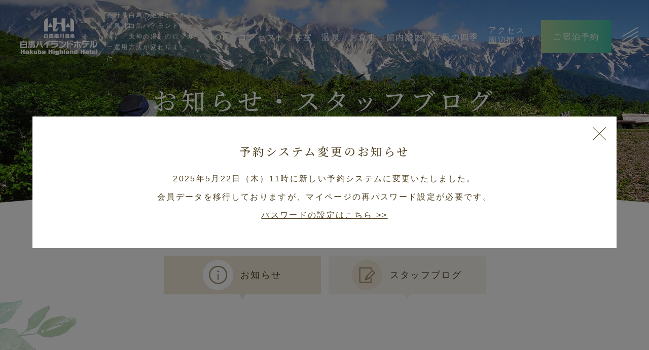

--- FILE ---
content_type: text/html
request_url: https://www.hakuba-highland.net/news/990/
body_size: 10068
content:
<!DOCTYPE html>
<html class="mouse lower modern chrome" lang="ja">
<head prefix="og: http://ogp.me/ns# fb: http://ogp.me/ns/fb# website: http://ogp.me/ns/website#">
<meta charset="utf-8">
<title>お知らせ・スタッフブログ | 「天神の湯」のロッカー運用方法が変わりました。白馬ハイランドホテル【公式】白馬姫川温泉</title>
<meta name="keywords" content="長野,白馬,白馬姫川温泉,ホテル,宿泊,日帰り,お知らせ,スタッフブログ,「天神の湯」のロッカー運用方法が変わりました。">
<meta name="description" content="長野県白馬村の絶景ホテル【白馬ハイランドホテル】のお知らせ・スタッフブログ。本日、3月16日（土）より天神の湯のロッカーの運用方法が変わりました。">
<meta name="viewport" content="width=device-width, initial-scale=0.0, minimum-scale=1.0">
<meta name="format-detection" content="telephone=no">
<link rel="index" href="https://www.hakuba-highland.net/">
<link rel="canonical" href="https://www.hakuba-highland.net/news/990/">

<!-- Google Tag Manager -->
<script>(function(w,d,s,l,i){w[l]=w[l]||[];w[l].push({'gtm.start':
new Date().getTime(),event:'gtm.js'});var f=d.getElementsByTagName(s)[0],
j=d.createElement(s),dl=l!='dataLayer'?'&l='+l:'';j.async=true;j.src=
'https://www.googletagmanager.com/gtm.js?id='+i+dl;f.parentNode.insertBefore(j,f);
})(window,document,'script','dataLayer','GTM-KMZ99TX');</script>
<!-- End Google Tag Manager -->

<!-- favicon -->
<link rel="shortcut icon" href="https://www.hakuba-highland.net/favicon.ico">

<!-- apple-touch-icon -->
<link rel="apple-touch-icon" href="https://www.hakuba-highland.net/apple-touch-icon.png">
<link rel='dns-prefetch' href='//www.googletagmanager.com' />
<link rel='dns-prefetch' href='//code.jquery.com' />

<!-- Open graph tags -->
<meta property="fb:app_id" content="">
<meta property="og:site_name" content="白馬ハイランドホテル【公式】白馬姫川温泉">
<meta property="og:title" content="お知らせ・スタッフブログ | 「天神の湯」のロッカー運用方法が変わりました。白馬ハイランドホテル【公式】白馬姫川温泉">
<meta property="og:type" content="website">
<meta property="og:url" content="https://www.hakuba-highland.net/news/990/">
<meta property="og:description" content="長野県白馬村の絶景ホテル【白馬ハイランドホテル】のお知らせ・スタッフブログ。本日、3月16日（土）より天神の湯のロッカーの運用方法が変わりました。">
<meta property="og:image" content="https://www.hakuba-highland.net/ogp.jpg">
<meta name="twitter:card" content="summary_large_image">
<script src="https://www.hakuba-highland.net/files/js/analytics.js"></script>
<!-- *** stylesheet *** -->
<style rel="stylesheet" media="all">
/* default.css */
html,article,aside,audio,blockquote,body,dd,dialog,div,dl,dt,fieldset,figure,footer,form,h1,h2,h3,h4,h5,h6,header,hgroup,input,li,mark,menu,nav,ol,p,pre,section,td,textarea,th,time,ul,video,main{margin:0;padding:0;word-wrap:break-word;overflow-wrap:break-word;-webkit-font-feature-settings:"palt";font-feature-settings:"palt"}address,caption,cite,code,dfn,em,strong,th,var{font-style:normal;word-wrap:break-word;overflow-wrap:break-word}table{border-collapse:collapse;border-spacing:0}caption,th{text-align:left}q:after,q:before{content:""}embed,object{vertical-align:top}hr,legend{display:none}h1,h2,h3,h4,h5,h6{font-size:100%}abbr,acronym,fieldset,img{border:0}li{list-style-type:none}sup{vertical-align:super;font-size:0.5em}img{vertical-align:top}i{font-style:normal}svg{vertical-align:middle}article,aside,dialog,figure,footer,header,hgroup,nav,section,main{display:block}nav,ul{list-style:none}
</style>
<link rel="preconnect" href="https://fonts.googleapis.com">
<link rel="preconnect" href="https://fonts.gstatic.com" crossorigin>
<link href="https://fonts.googleapis.com/css2?family=M+PLUS+Rounded+1c:wght@300;400&family=Noto+Serif+JP:wght@500&display=swap" rel="stylesheet">
<link rel="stylesheet" type="text/css" href="https://cdnjs.cloudflare.com/ajax/libs/font-awesome/5.15.4/css/all.min.css">
<link href="https://www.hakuba-highland.net/files/css/common.css?v=2025073092719" rel="stylesheet" media="all">
<link rel="stylesheet" type="text/css" href="https://www.hakuba-highland.net/files/css/jquery-ui.min.css">

<link href="https://www.hakuba-highland.net/files/css/yprox_searchForm_theme.css?v=20250522105005" rel="stylesheet" media="all"><!-- *** stylesheet *** -->
<link href="https://www.hakuba-highland.net/files/css/news.css?v=20220531100737" rel="stylesheet" media="all">
<!-- *** javascript *** -->
<!-- jquery-3.4.1　-->
<script src="https://code.jquery.com/jquery-3.4.1.min.js" integrity="sha256-CSXorXvZcTkaix6Yvo6HppcZGetbYMGWSFlBw8HfCJo=" crossorigin="anonymous"></script>

<script>
// config.js
var $body,$page,$changeImg,$doc=$(document),$w=$(window),$html=$("html"),abi={bp_tab:1199,bp_sp:767,pc:"",tab:"",sp:"",pcView:"",tabView:"",spView:"",finish:"",deviceWidth:"",deviceHeight:"",sT:"",ie9:!!$html.hasClass("ie9"),ie8:!!$html.hasClass("ie8"),ie10:!!$html.hasClass("ie10"),ie11:!!$html.hasClass("ie11"),edge:!!$html.hasClass("edge"),ua_mouse:!!$html.hasClass("mouse"),ua_touch:!!$html.hasClass("touch"),ua_phone:!!$html.hasClass("phone")},rwdFunctions={checkValue:function(){abi.deviceWidth=abi.ie8?$w.width():window.innerWidth,abi.deviceHeight=$w.height(),abi.pc=!!(abi.ie8||abi.deviceWidth>abi.bp_tab),abi.tab=!abi.ie8&&abi.deviceWidth<=abi.bp_tab&&abi.deviceWidth>abi.bp_sp,abi.sp=!abi.ie8&&abi.deviceWidth<=abi.bp_sp},fooLoad:function(i){i.each(function(){$(this).attr("src",$(this).data("img"))})},loadImg:function(){abi.finish=!!(abi.pcView&&abi.tabView&&abi.spView),abi.ie8||abi.finish?abi.pcView||(abi.pcView=!0):abi.pc||abi.tab?(abi.pcView&&abi.tabView||rwdFunctions.fooLoad($("img.load_pc-tab")),abi.pc&&!abi.pcView&&(rwdFunctions.fooLoad($("img.load_pc")),abi.pcView=!0),abi.tab&&!abi.tabView&&(rwdFunctions.fooLoad($("img.load_tab-sp")),abi.tabView=!0)):abi.spView||(rwdFunctions.fooLoad($("img.load_sp,img.load_tab-sp")),abi.spView=!0)},changeImg:function(){if(!abi.ie8)for(var i=0;i<=$changeImg.length-1;i++)$changeImg.eq(i).is(".custom")?abi.deviceWidth>$changeImg.eq(i).data("custom")?$changeImg.eq(i).attr("src",$changeImg.eq(i).data("img")):$changeImg.eq(i).attr("src",$changeImg.eq(i).data("img").replace("-before","-after")):$changeImg.eq(i).is(".tab,.all")?$changeImg.eq(i).is(".tab")?abi.pc?$changeImg.eq(i).attr("src",$changeImg.eq(i).data("img")):$changeImg.eq(i).attr("src",$changeImg.eq(i).data("img").replace("-pc","-tab")):$changeImg.eq(i).is(".all")&&(abi.pc?$changeImg.eq(i).attr("src",$changeImg.eq(i).data("img")):abi.tab?$changeImg.eq(i).attr("src",$changeImg.eq(i).data("img").replace("-pc","-tab")):abi.sp&&$changeImg.eq(i).attr("src",$changeImg.eq(i).data("img").replace("-pc","-sp"))):abi.sp?$changeImg.eq(i).attr("src",$changeImg.eq(i).data("img").replace("-pc","-sp")):$changeImg.eq(i).attr("src",$changeImg.eq(i).data("img"))},adjustFsz:function(){abi.sp&&(abi.deviceHeight>abi.deviceWidth?(p=abi.deviceWidth/3.2,$page.css("fontSize",p+"%")):$page.css("fontSize",""))},settingRwd:function(){rwdFunctions.checkValue(),rwdFunctions.changeImg(),rwdFunctions.loadImg(),rwdFunctions.adjustFsz()}};$.fn.superResize=function(i){var a=$.extend({loadAction:!0,resizeAfter:function(){}},i);a.loadAction&&("interactive"!==document.readyState&&"complete"!==document.readyState||a.resizeAfter());var e=!1,t=abi.deviceWidth;return this.resize(function(){!1!==e&&clearTimeout(e),e=setTimeout(function(){t!=abi.deviceWidth&&(a.resizeAfter(),t=abi.deviceWidth)},300)}),this},$.fn.firstLoad=function(i){var a=$.extend({pc:function(){},pc_tab:function(){},tab:function(){},tab_sp:function(){},sp:function(){}},i),e=[];return this.superResize({resizeAfter:function(){setTimeout(function(){1!=e[0]&&abi.pcView&&(a.pc(),e[0]=!0),(1!=e[1]&&abi.pcView||1!=e[1]&&abi.tabView)&&(a.pc_tab(),e[1]=!0),1!=e[2]&&abi.tabView&&(a.tab(),e[2]=!0),(1!=e[3]&&abi.tabView||1!=e[3]&&abi.spView)&&(a.tab_sp(),e[3]=!0),1!=e[4]&&abi.spView&&(a.sp(),e[4]=!0)},200)}}),this},$.fn.hasAttr=function(i){var a=this.attr(i);return void 0!==a&&!1!==a},document.addEventListener("DOMContentLoaded",function(i){$body=$("body"),$page=$("#hhh_page"),$changeImg=$("img.change_img"),rwdFunctions.settingRwd(),abi.ie8&&rwdFunctions.fooLoad($("img.change_img,img.load_pc,img.load_pc-tab")),abi.ua_phone||$('a[href^="tel:"]').wrapInner('<span class="tel"></span>').children("span").unwrap(),abi.ua_touch&&$page.find("*").on({touchstart:function(){$(this).addClass("touchstart").removeClass("touchend")},touchend:function(){$(this).addClass("touchend").removeClass("touchstart")}}),$w.on({load:function(){$w.trigger("resize").trigger("scroll")},resize:function(){rwdFunctions.checkValue()},scroll:function(){abi.sT=$w.scrollTop()}}).superResize({loadAction:!1,resizeAfter:function(){rwdFunctions.settingRwd()}})});
</script>
<script src="https://www.hakuba-highland.net/files/js/common.min.js?v=20250522110155"></script>
<script src="https://www.hakuba-highland.net/files/js/yprox_searchForm.js?v=20250522104956"></script>
<!-- <script type="text/javascript" src="js/jquery-ui.min.js" defer></script> -->
</head>
<body id="news__details">
<!-- Google Tag Manager (noscript) -->
<noscript><iframe src="https://www.googletagmanager.com/ns.html?id=GTM-KMZ99TX"
height="0" width="0" style="display:none;visibility:hidden"></iframe></noscript>
<!-- End Google Tag Manager (noscript) --><div id="hhh_page">
<header id="header">
	<p class="logo"><a href="https://www.hakuba-highland.net/" class="over"><img src="https://www.hakuba-highland.net/files/images/common/logo1.png" alt="白馬ハイランドホテル"></a></p>
	<h1>長野県白馬の絶景ホテル・温泉【白馬ハイランドホテル】「天神の湯」のロッカー運用方法が変わりました。</h1>
	<nav>
				<ul class="gnav view_pc">
			<li class=""><a href="https://www.hakuba-highland.net/">TOP</a></li>
			<li class=""><a href="https://www.hakuba-highland.net/concept/">コンセプト</a></li>
			<li class=""><a href="https://www.hakuba-highland.net/rooms/">客室</a></li>
			<li class=""><a href="https://www.hakuba-highland.net/hotspring/">温泉</a></li>
			<li class=""><a href="https://www.hakuba-highland.net/dishes/">お食事</a></li>
			<li class=""><a href="https://www.hakuba-highland.net/facilities/">館内案内</a></li>
			<li class=""><a href="https://www.hakuba-highland.net/winter/">白馬の四季</a></li>
			<li class=""><a href="https://www.hakuba-highland.net/access/">アクセス<br>周辺観光</a></li>
		</ul>
		<p class="b-02 view_pc-tab"><a href="https://www.489pro-x.com/ja/s/hakuba-highland/search/" target="_blank"><span>ご宿泊予約</span></a></p>
				<div class="obj_menuBtn">
			<p class="bar over">
				<span></span>
				<span></span>
				<span></span>
			</p>
		</div>
	</nav>
</header><!-- /#header -->

<div id="fix_header" class="view_pc-tab">
	<p class="logo"><a href="https://www.hakuba-highland.net/" class="over"><img src="https://www.hakuba-highland.net/files/images/common/logo3.png" alt="白馬ハイランドホテル"></a></p>
	<nav>
				<ul class="gnav view_pc">
			<li class=""><a href="https://www.hakuba-highland.net/">TOP</a></li>
			<li class=""><a href="https://www.hakuba-highland.net/concept/">コンセプト</a></li>
			<li class=""><a href="https://www.hakuba-highland.net/rooms/">客室</a></li>
			<li class=""><a href="https://www.hakuba-highland.net/hotspring/">温泉</a></li>
			<li class=""><a href="https://www.hakuba-highland.net/dishes/">お食事</a></li>
			<li class=""><a href="https://www.hakuba-highland.net/facilities/">館内案内</a></li>
			<li class=""><a href="https://www.hakuba-highland.net/winter/">白馬の四季</a></li>
			<li class=""><a href="https://www.hakuba-highland.net/access/">アクセス<br>周辺観光</a></li>
		</ul>
		<p class="b-02 view_pc-tab"><a href="https://www.489pro-x.com/ja/s/hakuba-highland/search/" target="_blank"><span>ご宿泊予約</span></a></p>
				<div class="obj_menuBtn">
			<p class="bar over">
				<span></span>
				<span></span>
				<span></span>
			</p>
		</div>
	</nav>
</div>
<main id="contents">
	<section class="con_pagetitle">
		<h2>
			<em class="jp">お知らせ・スタッフブログ</em>
			<span class="en">News & Staff Blog</span>
		</h2>
		<p class="photo"><img src="https://www.hakuba-highland.net/news/images/title.jpg" alt="お知らせ・スタッフブログ"></p>
	</section>
	<!-- パンくず -->
	<ul class="topicpath container" vocab="https://schema.org/" typeof="BreadcrumbList">
		<li property="itemListElement" typeof="ListItem">
			<a property="item" href="https://www.hakuba-highland.net/" typeof="WebPage">
				<span property="name">TOP</span>
			</a>
			<meta property="position" content="1">
		</li>
		<li property="itemListElement" typeof="ListItem"><a href="https://www.hakuba-highland.net/news/">
			<span property="name">お知らせ・スタッフブログ</span>
			<meta property="position" content="2">
		</a></li>
		<li property="itemListElement" typeof="ListItem">
			<span property="name">「天神の湯」のロッカー運用方法が変わりました。</span>
			<meta property="position" content="3">
		</li>
	</ul>
	<div id="tab" class="container">
		<ul>
            <li class="active">
                <a href="https://www.hakuba-highland.net/news/?category=1">
                    <p class="ic"><img src="https://www.hakuba-highland.net/news/images/ic_info.png" alt="お知らせ"></p>
                    <p class="st">お知らせ</p>
                </a>
            </li>
            <li class="">
                <a href="https://www.hakuba-highland.net/news/?category=2">
                    <p class="ic"><img src="https://www.hakuba-highland.net/news/images/ic_blog.png" alt="スタッフブログ"></p>
                    <p class="st">スタッフブログ</p>
                </a>
            </li>
		</ul>
	</div>
	<div class="con_news container">
		<div class="con_det">
            <div class="news_title">
    <p class="txt_info">
        <time timedate="2024-03-16">2024.03.16</time>
                                <span class="cate">お知らせ</span>
                    </p>
    <h1 class="title3">「天神の湯」のロッカー運用方法が変わりました。</h1>
</div>
<div class="box_det">
        <div class="con_news_detail">
	<div class="txt">
    <span style="font-size:14px;">本日、3月16日（土）より天神の湯のロッカーの運用方法が変わりました。</span>	</div>
</div>                            <div class="photo">
            <img src="/datas/images/2024/03/16/0fb58dee1f3304510f12e102408007a3abc1acc5.jpg" alt="">
                    </div>
            <div class="con_news_detail">
	<div class="txt">
    <span style="font-size:14px;">これまでは、フロントで受付時に100円の保証金をいただき、その際にロッカーの鍵を渡してお帰りの際にロッカーの鍵を返していただいた際に100円の保証金を返金させていただいておりましたが、本日より保証金を預からずにそのままご入浴いただけるようになりました。</span>	</div>
</div>                            <div class="photo">
            <img src="/datas/images/2024/03/16/52a06eb4955eb68ca7206772e3b51ce42e282af9.jpg" alt="">
                    </div>
            <div class="con_news_detail">
	<div class="txt">
    <span style="font-size:14px;">既存の天神の湯のロッカーは、ご覧のように一部の扉を外してあります。<br>空いている場所のロッカーをご利用ください。</span>	</div>
</div>                            <div class="photo">
            <img src="/datas/images/2024/03/16/5fb48e3e46a904809ef3849f217d4029d933aea9.jpg" alt="">
                    </div>
                                    <div class="photo">
            <img src="/datas/images/2024/03/16/9978f591fd75b3ca5509d1b0eda48dd49f4e195b.jpg" alt="">
                    </div>
            <div class="con_news_detail">
	<div class="txt">
    <span style="font-size:14px;">新しく、100円のリターン式ロッカーも男女各12個ご用意させていただきました。廊下にあります貴重品ロッカーと合わせてご利用ください。</span>	</div>
</div>                            <div class="photo">
            <img src="/datas/images/2024/03/16/3edbcd3847675402e4cc637556b40ca51762ce29.jpg" alt="">
                    </div>
            <div class="con_news_detail">
	<div class="txt">
    <span style="font-size:14px;">今回のロッカーの運用方法の変更に伴い、人数制限も原則として廃止をさせていただきます。とはいえ、スキー場帰りのお客様が増える16:00以降は混雑が予想されますので、よろしければ午前中の時間ですと比較的すいており、北アルプスの山々も順光となりゆっくりとご覧いただけます。<br>皆様のご利用をスタッフ一同心よりお待ちしております。</span>	</div>
</div>    <ul class="box_sns">
        <li class="btn_twitter"><a href="https://twitter.com/share?ref_src=twsrc%5Etfw" class="twitter-share-button" data-show-count="false">Tweet</a><script async src="https://platform.twitter.com/widgets.js" charset="utf-8"></script></li>
        <li class="btn_face">
            <div id="fb-root"></div>
            <script>(function(d, s, id) {
                    var js, fjs = d.getElementsByTagName(s)[0];
                    if (d.getElementById(id)) return;
                    js = d.createElement(s); js.id = id;
                    js.src = "//connect.facebook.net/ja_JP/sdk.js#xfbml=1&version=v2.8";
                    fjs.parentNode.insertBefore(js, fjs);
                }(document, 'script', 'facebook-jssdk'));</script>
            <div class="fb-like" data-href="https://developers.facebook.com/docs/plugins/" data-layout="button" data-action="like" data-size="small" data-show-faces="true" data-share="false"></div>
        </li>
        <li class="btn_line">
            <div class="line-it-button" style="display: none;" data-type="share-a" data-lang="ja"></div>
            <script src="//scdn.line-apps.com/n/line_it/thirdparty/loader.min.js" async="async" 　defer="defer"></script>
        </li>
    </ul>
</div>
    <div class="box_pager">
                    <p class="btn_prev">
                <a href="https://www.hakuba-highland.net/news/991/">前へ</a>
            </p>
                        <p class="btn_list"><a href="https://www.hakuba-highland.net/news">お知らせ一覧へ戻る</a></p>
                            <p class="btn_next">
                <a href="https://www.hakuba-highland.net/news/989/">次へ</a>
            </p>
            </div>
		</div>
        <div class="side">
    <div class="box_side">
        <p class="title3">カテゴリ</p>
        <ul class="box_cate">
                            <li class="check">
                    <a href="https://www.hakuba-highland.net/news/">すべて(137)</a>
                </li>
                                                                                                                                                        <li class="">
                                    <a href="https://www.hakuba-highland.net/news/?sub_category=3 ">
                                        プラン・フェア（30）
                                    </a>
                                </li>
                                                                                            <li class="">
                                    <a href="https://www.hakuba-highland.net/news/?sub_category=5 ">
                                        イベント（6）
                                    </a>
                                </li>
                                                                                                            </ul>
    </div>
    <div class="box_side">
        <p class="title3">アーカイブ</p>
        <ul class="box_mon">
                                                                    <li>
                        <p class="accordion ">2026（4）</p>
                        <ol >
                                                                                            <li class="">
                                    <a href="https://www.hakuba-highland.net/news/?year=2026&amp;month=1">
                                        <span>1月（4）</span>
                                    </a>
                                </li>
                                                    </ol>
                    </li>
                                                        <li>
                        <p class="accordion ">2025（13）</p>
                        <ol >
                                                                                            <li class="">
                                    <a href="https://www.hakuba-highland.net/news/?year=2025&amp;month=12">
                                        <span>12月（2）</span>
                                    </a>
                                </li>
                                                                                            <li class="">
                                    <a href="https://www.hakuba-highland.net/news/?year=2025&amp;month=11">
                                        <span>11月（1）</span>
                                    </a>
                                </li>
                                                                                            <li class="">
                                    <a href="https://www.hakuba-highland.net/news/?year=2025&amp;month=10">
                                        <span>10月（1）</span>
                                    </a>
                                </li>
                                                                                            <li class="">
                                    <a href="https://www.hakuba-highland.net/news/?year=2025&amp;month=8">
                                        <span>8月（1）</span>
                                    </a>
                                </li>
                                                                                            <li class="">
                                    <a href="https://www.hakuba-highland.net/news/?year=2025&amp;month=7">
                                        <span>7月（2）</span>
                                    </a>
                                </li>
                                                                                            <li class="">
                                    <a href="https://www.hakuba-highland.net/news/?year=2025&amp;month=5">
                                        <span>5月（2）</span>
                                    </a>
                                </li>
                                                                                            <li class="">
                                    <a href="https://www.hakuba-highland.net/news/?year=2025&amp;month=4">
                                        <span>4月（1）</span>
                                    </a>
                                </li>
                                                                                            <li class="">
                                    <a href="https://www.hakuba-highland.net/news/?year=2025&amp;month=3">
                                        <span>3月（3）</span>
                                    </a>
                                </li>
                                                    </ol>
                    </li>
                                                        <li>
                        <p class="accordion ">2024（12）</p>
                        <ol >
                                                                                            <li class="">
                                    <a href="https://www.hakuba-highland.net/news/?year=2024&amp;month=12">
                                        <span>12月（1）</span>
                                    </a>
                                </li>
                                                                                            <li class="">
                                    <a href="https://www.hakuba-highland.net/news/?year=2024&amp;month=10">
                                        <span>10月（1）</span>
                                    </a>
                                </li>
                                                                                            <li class="">
                                    <a href="https://www.hakuba-highland.net/news/?year=2024&amp;month=6">
                                        <span>6月（1）</span>
                                    </a>
                                </li>
                                                                                            <li class="">
                                    <a href="https://www.hakuba-highland.net/news/?year=2024&amp;month=5">
                                        <span>5月（3）</span>
                                    </a>
                                </li>
                                                                                            <li class="">
                                    <a href="https://www.hakuba-highland.net/news/?year=2024&amp;month=4">
                                        <span>4月（1）</span>
                                    </a>
                                </li>
                                                                                            <li class="">
                                    <a href="https://www.hakuba-highland.net/news/?year=2024&amp;month=3">
                                        <span>3月（2）</span>
                                    </a>
                                </li>
                                                                                            <li class="">
                                    <a href="https://www.hakuba-highland.net/news/?year=2024&amp;month=1">
                                        <span>1月（3）</span>
                                    </a>
                                </li>
                                                    </ol>
                    </li>
                                                        <li>
                        <p class="accordion ">2023（17）</p>
                        <ol >
                                                                                            <li class="">
                                    <a href="https://www.hakuba-highland.net/news/?year=2023&amp;month=12">
                                        <span>12月（2）</span>
                                    </a>
                                </li>
                                                                                            <li class="">
                                    <a href="https://www.hakuba-highland.net/news/?year=2023&amp;month=11">
                                        <span>11月（1）</span>
                                    </a>
                                </li>
                                                                                            <li class="">
                                    <a href="https://www.hakuba-highland.net/news/?year=2023&amp;month=10">
                                        <span>10月（2）</span>
                                    </a>
                                </li>
                                                                                            <li class="">
                                    <a href="https://www.hakuba-highland.net/news/?year=2023&amp;month=9">
                                        <span>9月（1）</span>
                                    </a>
                                </li>
                                                                                            <li class="">
                                    <a href="https://www.hakuba-highland.net/news/?year=2023&amp;month=8">
                                        <span>8月（1）</span>
                                    </a>
                                </li>
                                                                                            <li class="">
                                    <a href="https://www.hakuba-highland.net/news/?year=2023&amp;month=5">
                                        <span>5月（2）</span>
                                    </a>
                                </li>
                                                                                            <li class="">
                                    <a href="https://www.hakuba-highland.net/news/?year=2023&amp;month=4">
                                        <span>4月（3）</span>
                                    </a>
                                </li>
                                                                                            <li class="">
                                    <a href="https://www.hakuba-highland.net/news/?year=2023&amp;month=3">
                                        <span>3月（2）</span>
                                    </a>
                                </li>
                                                                                            <li class="">
                                    <a href="https://www.hakuba-highland.net/news/?year=2023&amp;month=1">
                                        <span>1月（3）</span>
                                    </a>
                                </li>
                                                    </ol>
                    </li>
                                                        <li>
                        <p class="accordion ">2022（25）</p>
                        <ol >
                                                                                            <li class="">
                                    <a href="https://www.hakuba-highland.net/news/?year=2022&amp;month=12">
                                        <span>12月（2）</span>
                                    </a>
                                </li>
                                                                                            <li class="">
                                    <a href="https://www.hakuba-highland.net/news/?year=2022&amp;month=11">
                                        <span>11月（3）</span>
                                    </a>
                                </li>
                                                                                            <li class="">
                                    <a href="https://www.hakuba-highland.net/news/?year=2022&amp;month=10">
                                        <span>10月（2）</span>
                                    </a>
                                </li>
                                                                                            <li class="">
                                    <a href="https://www.hakuba-highland.net/news/?year=2022&amp;month=9">
                                        <span>9月（3）</span>
                                    </a>
                                </li>
                                                                                            <li class="">
                                    <a href="https://www.hakuba-highland.net/news/?year=2022&amp;month=8">
                                        <span>8月（2）</span>
                                    </a>
                                </li>
                                                                                            <li class="">
                                    <a href="https://www.hakuba-highland.net/news/?year=2022&amp;month=7">
                                        <span>7月（2）</span>
                                    </a>
                                </li>
                                                                                            <li class="">
                                    <a href="https://www.hakuba-highland.net/news/?year=2022&amp;month=6">
                                        <span>6月（3）</span>
                                    </a>
                                </li>
                                                                                            <li class="">
                                    <a href="https://www.hakuba-highland.net/news/?year=2022&amp;month=5">
                                        <span>5月（3）</span>
                                    </a>
                                </li>
                                                                                            <li class="">
                                    <a href="https://www.hakuba-highland.net/news/?year=2022&amp;month=3">
                                        <span>3月（1）</span>
                                    </a>
                                </li>
                                                                                            <li class="">
                                    <a href="https://www.hakuba-highland.net/news/?year=2022&amp;month=1">
                                        <span>1月（4）</span>
                                    </a>
                                </li>
                                                    </ol>
                    </li>
                                                        <li>
                        <p class="accordion ">2021（14）</p>
                        <ol >
                                                                                            <li class="">
                                    <a href="https://www.hakuba-highland.net/news/?year=2021&amp;month=12">
                                        <span>12月（1）</span>
                                    </a>
                                </li>
                                                                                            <li class="">
                                    <a href="https://www.hakuba-highland.net/news/?year=2021&amp;month=11">
                                        <span>11月（1）</span>
                                    </a>
                                </li>
                                                                                            <li class="">
                                    <a href="https://www.hakuba-highland.net/news/?year=2021&amp;month=8">
                                        <span>8月（1）</span>
                                    </a>
                                </li>
                                                                                            <li class="">
                                    <a href="https://www.hakuba-highland.net/news/?year=2021&amp;month=6">
                                        <span>6月（3）</span>
                                    </a>
                                </li>
                                                                                            <li class="">
                                    <a href="https://www.hakuba-highland.net/news/?year=2021&amp;month=4">
                                        <span>4月（3）</span>
                                    </a>
                                </li>
                                                                                            <li class="">
                                    <a href="https://www.hakuba-highland.net/news/?year=2021&amp;month=3">
                                        <span>3月（1）</span>
                                    </a>
                                </li>
                                                                                            <li class="">
                                    <a href="https://www.hakuba-highland.net/news/?year=2021&amp;month=2">
                                        <span>2月（2）</span>
                                    </a>
                                </li>
                                                                                            <li class="">
                                    <a href="https://www.hakuba-highland.net/news/?year=2021&amp;month=1">
                                        <span>1月（2）</span>
                                    </a>
                                </li>
                                                    </ol>
                    </li>
                                                        <li>
                        <p class="accordion ">2020（21）</p>
                        <ol >
                                                                                            <li class="">
                                    <a href="https://www.hakuba-highland.net/news/?year=2020&amp;month=11">
                                        <span>11月（1）</span>
                                    </a>
                                </li>
                                                                                            <li class="">
                                    <a href="https://www.hakuba-highland.net/news/?year=2020&amp;month=9">
                                        <span>9月（3）</span>
                                    </a>
                                </li>
                                                                                            <li class="">
                                    <a href="https://www.hakuba-highland.net/news/?year=2020&amp;month=8">
                                        <span>8月（2）</span>
                                    </a>
                                </li>
                                                                                            <li class="">
                                    <a href="https://www.hakuba-highland.net/news/?year=2020&amp;month=7">
                                        <span>7月（3）</span>
                                    </a>
                                </li>
                                                                                            <li class="">
                                    <a href="https://www.hakuba-highland.net/news/?year=2020&amp;month=6">
                                        <span>6月（2）</span>
                                    </a>
                                </li>
                                                                                            <li class="">
                                    <a href="https://www.hakuba-highland.net/news/?year=2020&amp;month=5">
                                        <span>5月（3）</span>
                                    </a>
                                </li>
                                                                                            <li class="">
                                    <a href="https://www.hakuba-highland.net/news/?year=2020&amp;month=3">
                                        <span>3月（2）</span>
                                    </a>
                                </li>
                                                                                            <li class="">
                                    <a href="https://www.hakuba-highland.net/news/?year=2020&amp;month=2">
                                        <span>2月（2）</span>
                                    </a>
                                </li>
                                                                                            <li class="">
                                    <a href="https://www.hakuba-highland.net/news/?year=2020&amp;month=1">
                                        <span>1月（3）</span>
                                    </a>
                                </li>
                                                    </ol>
                    </li>
                                                        <li>
                        <p class="accordion ">2019（12）</p>
                        <ol >
                                                                                            <li class="">
                                    <a href="https://www.hakuba-highland.net/news/?year=2019&amp;month=12">
                                        <span>12月（1）</span>
                                    </a>
                                </li>
                                                                                            <li class="">
                                    <a href="https://www.hakuba-highland.net/news/?year=2019&amp;month=10">
                                        <span>10月（1）</span>
                                    </a>
                                </li>
                                                                                            <li class="">
                                    <a href="https://www.hakuba-highland.net/news/?year=2019&amp;month=9">
                                        <span>9月（3）</span>
                                    </a>
                                </li>
                                                                                            <li class="">
                                    <a href="https://www.hakuba-highland.net/news/?year=2019&amp;month=6">
                                        <span>6月（4）</span>
                                    </a>
                                </li>
                                                                                            <li class="">
                                    <a href="https://www.hakuba-highland.net/news/?year=2019&amp;month=5">
                                        <span>5月（2）</span>
                                    </a>
                                </li>
                                                                                            <li class="">
                                    <a href="https://www.hakuba-highland.net/news/?year=2019&amp;month=3">
                                        <span>3月（1）</span>
                                    </a>
                                </li>
                                                    </ol>
                    </li>
                                                        <li>
                        <p class="accordion ">2018（8）</p>
                        <ol >
                                                                                            <li class="">
                                    <a href="https://www.hakuba-highland.net/news/?year=2018&amp;month=11">
                                        <span>11月（1）</span>
                                    </a>
                                </li>
                                                                                            <li class="">
                                    <a href="https://www.hakuba-highland.net/news/?year=2018&amp;month=10">
                                        <span>10月（2）</span>
                                    </a>
                                </li>
                                                                                            <li class="">
                                    <a href="https://www.hakuba-highland.net/news/?year=2018&amp;month=7">
                                        <span>7月（1）</span>
                                    </a>
                                </li>
                                                                                            <li class="">
                                    <a href="https://www.hakuba-highland.net/news/?year=2018&amp;month=4">
                                        <span>4月（1）</span>
                                    </a>
                                </li>
                                                                                            <li class="">
                                    <a href="https://www.hakuba-highland.net/news/?year=2018&amp;month=3">
                                        <span>3月（3）</span>
                                    </a>
                                </li>
                                                    </ol>
                    </li>
                                                        <li>
                        <p class="accordion ">2017（9）</p>
                        <ol >
                                                                                            <li class="">
                                    <a href="https://www.hakuba-highland.net/news/?year=2017&amp;month=11">
                                        <span>11月（1）</span>
                                    </a>
                                </li>
                                                                                            <li class="">
                                    <a href="https://www.hakuba-highland.net/news/?year=2017&amp;month=10">
                                        <span>10月（3）</span>
                                    </a>
                                </li>
                                                                                            <li class="">
                                    <a href="https://www.hakuba-highland.net/news/?year=2017&amp;month=7">
                                        <span>7月（1）</span>
                                    </a>
                                </li>
                                                                                            <li class="">
                                    <a href="https://www.hakuba-highland.net/news/?year=2017&amp;month=6">
                                        <span>6月（1）</span>
                                    </a>
                                </li>
                                                                                            <li class="">
                                    <a href="https://www.hakuba-highland.net/news/?year=2017&amp;month=5">
                                        <span>5月（1）</span>
                                    </a>
                                </li>
                                                                                            <li class="">
                                    <a href="https://www.hakuba-highland.net/news/?year=2017&amp;month=4">
                                        <span>4月（1）</span>
                                    </a>
                                </li>
                                                                                            <li class="">
                                    <a href="https://www.hakuba-highland.net/news/?year=2017&amp;month=1">
                                        <span>1月（1）</span>
                                    </a>
                                </li>
                                                    </ol>
                    </li>
                                                        <li>
                        <p class="accordion ">2016（2）</p>
                        <ol >
                                                                                            <li class="">
                                    <a href="https://www.hakuba-highland.net/news/?year=2016&amp;month=11">
                                        <span>11月（1）</span>
                                    </a>
                                </li>
                                                                                            <li class="">
                                    <a href="https://www.hakuba-highland.net/news/?year=2016&amp;month=10">
                                        <span>10月（1）</span>
                                    </a>
                                </li>
                                                    </ol>
                    </li>
                                    </ul>
        <p class="b-01 btn_board"><a href="https://hakuba-highland.apage.jp/" target="_blank"><span>はいらんど談話室</span></a></p>
        <p class="b-01 btn_blog"><a href="https://hotel-hakuba.seesaa.net/" target="_blank"><span>旧ブログはこちら</span></a></p>
    </div>
</div>
<script>
    document.addEventListener("DOMContentLoaded", function (e) {
        $w.superResize({
            //resize
            loadAction: true,
            resizeAfter: function () {
                if(!abi.sp) {
                    $('.box_mon').find('li:first p').addClass('active');
                } else {
                    $('.box_mon').find('li:first p').removeClass('active');
                }
            }
        });
    });
</script>
	</div>
</main>
<footer id="footer">
	<div class="box_foo">
		<p class="logo"><a href="https://www.hakuba-highland.net/" class="over"><img src="https://www.hakuba-highland.net/files/images/common/logo1.png" alt="白馬ハイランドホテル"></a></p>
		<address>
			〒399-9301 <br class="view_sp">長野県北安曇郡白馬村北城21582<br>
			TEL：<a href="tel:0261723450">0261-72-3450</a><br class="view_sp"><span class="view_pc-tab">　</span>FAX：0261-72-3067		</address>
		<p class="b-02"><a href="https://www.489pro-x.com/ja/s/hakuba-highland/search/" target="_blank">ご宿泊予約</a></p>

		<ul class="sns">
			<li class="insta"><a href="https://www.instagram.com/highlandhotel/?hl=ja" target="_blank" rel="noopener"></a></li>
			<li class="fb"><a href="https://www.facebook.com/hakubahighland/" target="_blank" rel="noopener"></a></li>
			<li class="tw"><a href="https://twitter.com/hakubahighland" target="_blank" rel="noopener"></a></li>
		</ul>
	</div>
	<div class="box_sitemap view_pc-tab">
		<ul>
			<li><a href="https://www.hakuba-highland.net/">TOP</a></li>
			<li><a href="https://www.hakuba-highland.net/concept/">コンセプト</a></li>
			<li><a href="https://www.hakuba-highland.net/rooms/">客室</a></li>
			<li><a href="https://www.hakuba-highland.net/hotspring/">温泉</a></li>
			<li><a href="https://www.hakuba-highland.net/dishes/">お食事</a></li>
			<li><a href="https://www.hakuba-highland.net/facilities/">館内案内</a></li>
		</ul>
		<ul>
			<li><a href="https://www.hakuba-highland.net/winter/">白馬の四季を探しに行こう</a></li>
			<li class="sub"><a href="https://www.hakuba-highland.net/spring/">春の旅</a></li>
			<li class="sub"><a href="https://www.hakuba-highland.net/summer/">夏の旅</a></li>
			<li class="sub"><a href="https://www.hakuba-highland.net/autumn/">秋の旅</a></li>
			<li class="sub"><a href="https://www.hakuba-highland.net/winter/">冬の旅</a></li>
			<li><a href="https://www.hakuba-highland.net/access/">アクセス・周辺観光</a></li>
		</ul>
		<ul>
			<li><a href="https://www.hakuba-highland.net/live/">ライブカメラ</a></li>
			<li><a href="https://www.hakuba-highland.net/covid-19/">新型コロナ対策の取り組み</a></li>
			<li><a href="https://www.hakuba-highland.net/news/">お知らせ</a></li>
			<li class="sub"><a href="https://www.hakuba-highland.net/news/?category=2">スタッフブログ</a></li>
			<li><a href="https://www.hakuba-highland.net/mail/">メルマガ会員募集</a></li>
			<li><a href="https://www.hakuba-highland.net/hakubanomoto/">白馬のもと会員限定プラン</a></li>
		</ul>
		<ul>
			<li><a href="https://www.hakuba-highland.net/faq/">よくあるご質問</a></li>
			<li><a href="https://www.hakuba-highland.net/contact/">お問い合わせ</a></li>
			<li><a href="https://www.hakuba-highland.net/company/">会社概要・採用情報</a></li>
			<li><a href="https://www.hakuba-highland.net/privacy/">プライバシーポリシー</a></li>
			<li class="out"><a href="https://hakuba-highland.apage.jp/" target="_blank" rel="noopener">はいらんど談話室</a></li>
			<li class="out"><a href="https://898highland.thebase.in/" target="_blank" rel="noopener">オンラインショップ</a></li>
			<li class="out"><a href="https://www.gramcottage-hakuba.net/" target="_blank" rel="noopener">グランコテージ白馬</a></li>
		</ul>
	</div>
	<p id="copyright">Copyright &copy; HAKUBA HIGHLAND HOTEL. All Rights Reserved. </p>

	<div id="mordal_search" class="container">
	<div>
		<p class="st">
			<span>Reservation</span>
			<em>ご宿泊予約</em>
		</p>
		<div class="box_search">
			<!--form 開始-->
			<form name="yprox-searchForm" data-calendar data-calender-position="top" class="js-yprox-searchForm yprox_theme--default" action="https://www.489pro-x.com/ja/s/hakuba-highland/search/" method="get" role="search" target="_blank">
				<div class="inner">

					<!-- チェックイン日 開始 -->
					<div class="js-yprox-searchForm__wrpLabel js-yprox-searchForm__wrpCheckInn">
					    <label for="js-yprox-searchForm__checkin">チェックイン日</label><br>
					    <input type="text" class="js-yprox-searchForm__checkInnOut" tabindex="4">
					    <input type="text" id="js-yprox-searchForm__checkin" name="dt" class="js-yprox-searchForm__checkin">
					    <span class="js-yprox-searchForm__boxNoDate">
						    <label for="js-yprox-searchForm__noDate">日付未定</label>
						    <input type="checkbox" id="js-yprox-searchForm__noDate" class="js-yprox-searchForm__noDate" tabindex="5">
						</span>
					</div>
					<!-- チェックイン日 終了 -->

					<!-- 部屋数 開始 -->
					<div class="js-yprox-searchForm__wrpLabel js-yprox-searchForm__wrpRooms">
						<label for="js-yprox-searchForm__rooms">部屋数</label>
						<select name="r_num" id="js-yprox-searchForm__rooms" class="js-yprox-searchForm__rooms" tabindex="8"></select>
					</div>
					<!-- 部屋数 終了 -->

					<!-- 人数 開始 -->
					<div class="js-yprox-searchForm__wrpLabel js-yprox-searchForm__wrpAdults">
						<label for="js-yprox-searchForm__adults">人数／1室</label>
						<select name="num" id="js-yprox-searchForm__adults" class="js-yprox-searchForm__adults" tabindex="6"></select>
					</div>
					<!-- 人数 終了 -->

					<!-- 検索ボタン 開始-->
					<input type="submit" value="空室検索" tabindex="9" accesskey="y">
					<!-- 検索ボタン 終了 -->

				</div>
			</form>
			<!--form 終了-->


			<ul class="btns">
				<li class="plan"><a href="https://www.489pro-x.com/ja/s/hakuba-highland/planlist/" target="_blank" class="over">宿泊プラン</a></li>
				<li><a href="https://www.489pro-x.com/ja/s/hakuba-highland/booking/login/" target="_blank" class="over">予約確認・変更・予約取り消し</a></li>
				<li class="view_sp"><a href="https://www.489pro-x.com/ja/s/hakuba-highland/member/login/" target="_blank" class="over">マイページログイン</a></li>
			</ul>
		</div>
		<p class="obj_closeSearch view_pc-tab">
			<span></span>
			<span></span>
		</p>
	</div>
</div>

<p class="fix_icSearch view_pc-tab"><img src="https://www.hakuba-highland.net/files/images/common/ic_btn_rsv.png" alt="ご宿泊予約" class="over"></p>


<div class="c-searchinfo">
	<div class="overlay"></div>
	<div class="c-searchinfo__inner">
		<!--
		<div class="inner">
			<h3 class="title3">旧予約システムにて<br class="view_sp">ご予約いただいた会員のお客様へ</h3>
			<p class="txt">
				ポイントの付与および差し戻し処理に関するご案内を申し上げます。<br>
				現在、システム移行作業の影響により、<br class="view_tab">ポイントの付与および差し戻し処理にエラーが発生しており、<br class="view_pc-tab">
				お客様にはご不便・ご迷惑をおかけしておりますこと、深くお詫び申し上げます。<br>
				なお、ポイントの付与および差し戻しにつきましては、<br class="view_pc-tab"><i>チェックアウト月または予約キャンセル月の翌月10日頃</i>を予定しております。<br>
				何卒ご理解賜りますよう、よろしくお願い申し上げます。
			</p>		
		</div>
		-->
		<div class="inner">
			<h3 class="title3">予約システム変更のお知らせ</h3>
			<p class="txt">
				2025年5月22日（木）11時に新しい予約システムに変更いたしました。<br class="view_pc-tab">
				会員データを移行しておりますが、マイページの再パスワード設定が必要です。<br><a href="https://www.489pro-x.com/ja/s/hakuba-highland/member/forgot/" target="_blank">パスワードの設定はこちら >></a>
			</p>
			<!-- <p class="txt">
				2025年5月22日（木）11時までにご予約された<br class="view_tab">お客様の確認・変更・キャンセルはこちら<br>
				<a href="https://www.489pro.com/asp/489/refer_login.asp?yaid=20000027" target="_blank">確認 >></a> <a href="https://www.489pro.com/asp/489/henkou_login.asp?yaid=20000027" target="_blank">変更 >></a> <a href="https://www.489pro.com/asp/489/cancel_login.asp?yaid=20000027" target="_blank">キャンセル >></a>
			</p> -->
		</div>
		<p class="js-closeBtn"><i></i></p>
	</div>
</div><!-- /.c-searchinfo -->
			<p id="ptop"><a href="#hhh_page" class="over"><img src="https://www.hakuba-highland.net/files/images/footer/ic_ptop.png" alt="ページのトップへ戻る"></a></p>
	</footer>

<div id="menulist">
	<div class="obj_closemenu over">
		<p>
			<span></span>
			<span></span>
		</p>
	</div>
	<div class="inner">
		<p class="logo"><a href="https://www.hakuba-highland.net/"><img src="https://www.hakuba-highland.net/files/images/common/logo2.png" alt="白馬ハイランドホテル"></a></p>
		<p class="b-02"><a href="https://www.489pro-x.com/ja/s/hakuba-highland/search/" target="_blank"><span>ご宿泊予約</span></a></p>
		<div class="sitemap">
			<ul>
				<li class=""><a href="https://www.hakuba-highland.net/">TOP</a></li>
				<li class=""><a href="https://www.hakuba-highland.net/concept/">コンセプト</a></li>
				<li class=""><a href="https://www.hakuba-highland.net/rooms/">客室</a></li>
				<li class=""><a href="https://www.hakuba-highland.net/hotspring/">温泉</a></li>
				<li class=""><a href="https://www.hakuba-highland.net/dishes/">お食事</a></li>
				<li class=""><a href="https://www.hakuba-highland.net/facilities/">館内案内</a></li>
			</ul>
			<ul>
				<li class="">
					<a href="https://www.hakuba-highland.net/winter/" class="view_pc-tab">白馬の四季</a>
					<a href="javascript:void(0);" class="accordion sp_only view_sp">白馬の四季</a>
					<ul class="box_acd">
						<li class="sub "><a href="https://www.hakuba-highland.net/spring/">- 春の旅</a></li>
						<li class="sub "><a href="https://www.hakuba-highland.net/summer/">- 夏の旅</a></li>
						<li class="sub "><a href="https://www.hakuba-highland.net/autumn/">- 秋の旅</a></li>
						<li class="sub "><a href="https://www.hakuba-highland.net/winter/">- 冬の旅</a></li>
					</ul>
				</li>
				<li class=""><a href="https://www.hakuba-highland.net/access/">アクセス・周辺観光</a></li>
				<li class="out view_pc"><a href="https://www.gramcottage-hakuba.net/" target="_blank">グランコテージ白馬</a></li>
			</ul>
			<ul>
				<li class=""><a href="https://www.hakuba-highland.net/live/">ライブカメラ</a></li>
				<li class=""><a href="https://www.hakuba-highland.net/covid-19/">新型コロナ感染症対策の取り組み</a></li>
				<li class="active"><a href="https://www.hakuba-highland.net/news/">お知らせ</a></li>
				<li class="sub active"><a href="https://www.hakuba-highland.net/news/?category=2">- スタッフブログ</a></li>
				<li class="out"><a href="https://hakuba-highland.apage.jp/" target="_blank">はいらんど談話室</a></li>
				<li class="out view_tab-sp"><a href="https://www.gramcottage-hakuba.net/" target="_blank">グランコテージ白馬</a></li>
			</ul>
		</div>

		<div class="sub_menu">
			<ul>
				<li><a href="https://www.hakuba-highland.net/mail/">メルマガ会員募集</a></li>
				<li><a href="https://www.hakuba-highland.net/hakubanomoto/">白馬のもと会員限定プラン</a></li>
				<li><a href="https://www.hakuba-highland.net/faq/">よくあるご質問</a></li>
				<li><a href="https://www.hakuba-highland.net/contact/">お問い合わせ</a></li>
			</ul>
			<ul>
				<li><a href="https://www.hakuba-highland.net/company/">会社概要・採用情報</a></li>
				<li><a href="https://www.hakuba-highland.net/privacy/">プライバシーポリシー</a></li>
				<li class="out"><a href="https://898highland.thebase.in/" target="_blank">オンラインショップ</a></li>
			</ul>
		</div>
		<div class="box_cont">
			<p class="st">お電話でのご予約・お問い合わせ</p>
			<p class="txt_tel"><a href="tel:0261723450">0261-72-3450</a> [受付時間 10:00～17:00]</p>
		</div>
		<ul class="sns">
			<li class="insta"><a href="https://www.instagram.com/highlandhotel/?hl=ja" target="_blank" rel="noopener"></a></li>
			<li class="fb"><a href="https://www.facebook.com/hakubahighland/" target="_blank" rel="noopener"></a></li>
			<li class="tw"><a href="https://twitter.com/hakubahighland" target="_blank" rel="noopener"></a></li>
		</ul>
	</div>
		<p class="bg view_pc"></p>
	</div>


</div>
<script>
document.addEventListener("DOMContentLoaded", function (e) {

	// $('#tab').find('li').on('click', function() {
	// 	$(this).addClass('active').siblings().removeClass('active');
	// });
});
</script>
</body>
</html>


--- FILE ---
content_type: text/css
request_url: https://www.hakuba-highland.net/files/css/common.css?v=2025073092719
body_size: 7147
content:
.container,.c-searchinfo__inner{width:90%;max-width:1200px;margin:auto}@media only screen and (max-width: 1199px){.container,.c-searchinfo__inner{width:85.41667%}}#menulist .inner:after{content:"";display:table;clear:both}html{font-size:small;line-height:2.25;letter-spacing:0.18em}@media only screen and (min-width: 768px) and (max-width: 1199px){html{line-height:2}}@media only screen and (max-width: 767px){html{line-height:1.8}}body{color:#4f3f20;background:#fff;-webkit-text-size-adjust:none;font-size:124%}.ie body{font-size:120%}@media only screen and (max-width: 767px){body{font-size:108%}}body a{color:#4f3f20;text-decoration:underline}body a:hover{text-decoration:none}body img{max-width:100%;-webkit-touch-callout:none;line-height:1}body,pre,input,textarea,select{font-family:"游ゴシック体", "Yu Gothic", YuGothic, "メイリオ", "Meiryo", "ヒラギノ角ゴ Pro",  "Hiragino Kaku Gothic Pro", "MS Ｐゴシック", "MS PGothic", "Lucida Sans Unicode", "Lucida Grande", Verdana, Arial, sans-serif;font-weight:500}input,select,textarea{font-size:100%}@media only screen and (max-width: 767px){select{font-size:16px}}*{-webkit-box-sizing:border-box;box-sizing:border-box}html.ie8 .view_tab,html.ie8 .view_tab_sp,html.ie8 .view_sp{display:none !important}html.ie8 #hhh_page{min-width:1200px !important;margin:auto;font-size:100% !important}@media only screen and (min-width: 1200px){body .view_tab-sp,body .view_tab{display:none !important}}@media print{body .view_tab-sp,body .view_tab{display:none !important}}@media only screen and (min-width: 768px){body .view_sp{display:none !important}}@media only screen and (max-width: 1199px){body .view_pc{display:none !important}}@media only screen and (max-width: 767px){body .view_pc-tab,body .view_tab{display:none !important}}.mouse .over{-webkit-transition:opacity .3s ease-in;transition:opacity .3s ease-in}.mouse .over:hover,.touch .over.touchstart{filter:progid:DXImageTransform.Microsoft.Alpha(Opacity=70);opacity:.7}.touch .over{-webkit-tap-highlight-color:transparent}.touch .over.touchend{-webkit-transition-delay:200ms;transition-delay:200ms}#hhh_page{overflow:hidden}@media only screen and (min-width: 1200px){#hhh_page{width:100%;margin:auto}}@media print{#hhh_page{width:100%;margin:auto}}@media only screen and (min-width: 768px){#hhh_page{font-size:100% !important}}.title1{text-align:center}.title1 .en{font-size:113%;letter-spacing:0;font-weight:300;color:#9f8c65;display:block;line-height:1.2;margin-bottom:.7em;font-family:'M PLUS Rounded 1c', Verdana, Helvetica, Arial, sans-serif}@media only screen and (min-width: 768px) and (max-width: 1199px){.title1 .en{font-size:94%}}@media only screen and (max-width: 767px){.title1 .en{font-size:82%}}.title1 .en::before{content:'';width:1.3em;height:1.3em;background:url(../images/common/ic1.png) no-repeat center/contain;display:block;margin:0 auto}.title1 .jp{display:block;font-weight:normal;line-height:1.3;letter-spacing:0.18em;font-family:'Noto Serif JP', "游明朝", "Yu Mincho", YuMincho, "ヒラギノ明朝 Pro W3", "Hiragino Mincho Pro", "HGS明朝E", "ＭＳ Ｐ明朝", "MS PMincho", "Times New Roman", Times, Garamond, Georgia, serif;font-size:188%}@media only screen and (min-width: 768px) and (max-width: 1199px){.title1 .jp{font-size:150%}}@media only screen and (max-width: 767px){.title1 .jp{font-size:138%}}.title2{font-weight:normal}.title2 .en{font-size:113%;letter-spacing:0;font-weight:300;color:#9f8c65;display:block;line-height:1.2;margin-bottom:.2em;font-family:'M PLUS Rounded 1c', Verdana, Helvetica, Arial, sans-serif}@media only screen and (min-width: 768px) and (max-width: 1199px){.title2 .en{font-size:94%}}@media only screen and (max-width: 767px){.title2 .en{font-size:82%}}.title2 .en i{width:1.3em;height:1.3em;background:url(../images/common/ic1.png) no-repeat center/contain;display:inline-block;vertical-align:baseline;margin-right:.7em}.title2 .jp{display:block;line-height:1.8;font-family:'Noto Serif JP', "游明朝", "Yu Mincho", YuMincho, "ヒラギノ明朝 Pro W3", "Hiragino Mincho Pro", "HGS明朝E", "ＭＳ Ｐ明朝", "MS PMincho", "Times New Roman", Times, Garamond, Georgia, serif;font-size:188%}@media only screen and (min-width: 768px) and (max-width: 1199px){.title2 .jp{font-size:150%}}@media only screen and (max-width: 767px){.title2 .jp{font-size:138%}}.title3{font-family:'Noto Serif JP', "游明朝", "Yu Mincho", YuMincho, "ヒラギノ明朝 Pro W3", "Hiragino Mincho Pro", "HGS明朝E", "ＭＳ Ｐ明朝", "MS PMincho", "Times New Roman", Times, Garamond, Georgia, serif;display:block;line-height:1.8;font-weight:400;letter-spacing:0.18em;font-size:138%}@media only screen and (min-width: 768px) and (max-width: 1199px){.title3{font-size:125%}}@media only screen and (max-width: 767px){.title3{font-size:113%}}.b-01 a{display:block;text-decoration:none;text-align:center;position:relative;line-height:1.8;padding:1.1em 0}.b-01 a::before{content:'';width:100%;height:4px;display:block;position:absolute;left:0;bottom:0;background:#ccc7b6;-webkit-transition:height .4s;transition:height .4s;z-index:0}.b-01 a span{position:relative;z-index:1}.b-01 a::after{content:'▲';position:absolute;top:50%;right:0.8em;color:#ccc7b6;-webkit-transform:translateY(-50%) rotateY(0);transform:translateY(-50%) rotateY(0);font-size:88%;-webkit-transition:-webkit-transform .4s,color .4s;-webkit-transition:color .4s,-webkit-transform .4s;transition:color .4s,-webkit-transform .4s;transition:transform .4s,color .4s;transition:transform .4s,color .4s,-webkit-transform .4s}.b-01 a:hover::before{height:100%}.b-01 a:hover::after{color:#fff;-webkit-transform:translateY(-50%) rotateY(360deg);transform:translateY(-50%) rotateY(360deg)}.b-02 a{display:block;text-decoration:none;text-align:center;color:#fff;background:url(../images/common/bg_btn_rsv.png) no-repeat center/cover;line-height:1.8;padding:1.1em 0}.mouse .b-02 a{-webkit-transition:opacity .3s ease-in;transition:opacity .3s ease-in}.mouse .b-02 a:hover,.touch .b-02 a.touchstart{filter:progid:DXImageTransform.Microsoft.Alpha(Opacity=70);opacity:.7}.touch .b-02 a{-webkit-tap-highlight-color:transparent}.touch .b-02 a.touchend{-webkit-transition-delay:200ms;transition-delay:200ms}.b-03 a{display:block;text-decoration:none;font-family:'M PLUS Rounded 1c', Verdana, Helvetica, Arial, sans-serif;line-height:1.4;padding:.6em 1.8em .4em;color:#fff;position:relative;letter-spacing:0.025em;background:#00ada3;border-radius:2em}.b-03 a::after{content:'';width:1.18em;height:.8em;display:block;position:absolute;top:50%;right:1.8em;background:url(../images/common/ic_arr_w.png) no-repeat center/contain;-webkit-transform:translateY(-50%);transform:translateY(-50%);-webkit-transition:right .4s;transition:right .4s}.b-03 a:hover::after{right:1.5em}#header{position:absolute;z-index:5;top:1.25em;left:0;padding-left:3.125%;width:100%;display:-webkit-box;display:-ms-flexbox;display:flex;-webkit-box-align:center;-ms-flex-align:center;align-items:center}@media only screen and (max-width: 767px){#header{padding-left:5%;top:1em}}#header .logo{width:10.53763%}@media only screen and (min-width: 1200px) and (max-width: 1599px){#header .logo{width:12.25%}}@media only screen and (min-width: 768px) and (max-width: 1199px){#header .logo{width:16.33333%}}@media only screen and (max-width: 767px){#header .logo{width:28.61842%}}#header h1{font-size:75%;line-height:1.8;color:#fff;width:12.36559%;font-weight:500;margin-left:1.29032%}@media only screen and (min-width: 1200px) and (max-width: 1599px){#header h1{width:14.375%;margin-left:1.5%}}@media only screen and (min-width: 768px) and (max-width: 1199px){#header h1{width:38.33333%;margin-left:2%}}@media only screen and (max-width: 767px){#header h1{width:36.18421%;margin-left:3.07018%;font-size:63%;line-height:1.25}}#header nav{margin-left:auto;width:1120px;display:-webkit-box;display:-ms-flexbox;display:flex;-webkit-box-align:center;-ms-flex-align:center;align-items:center}@media only screen and (min-width: 1200px) and (max-width: 1599px){#header nav{width:70%}}@media only screen and (min-width: 768px) and (max-width: 1199px){#header nav{width:275px}}@media only screen and (max-width: 767px){#header nav{width:20.83333%}}#header nav .gnav{width:71.96429%}#header nav .gnav li a{color:#fff}#header nav .b-02{width:16.07143%;margin-left:3.57143%}@media only screen and (min-width: 768px) and (max-width: 1199px){#header nav .b-02{width:180px;margin-left:0}}#header nav .obj_menuBtn{width:8.48214%}@media only screen and (min-width: 768px) and (max-width: 1199px){#header nav .obj_menuBtn{width:95px}}@media only screen and (max-width: 767px){#header nav .obj_menuBtn{width:100%}}@media only screen and (max-width: 767px){#header nav .obj_menuBtn .bar{width:1.8em;height:1.7em}}#header nav .obj_menuBtn .bar span{background:#fff}#header .logo a,#fix_header .logo a{display:block}#header nav,#fix_header nav{display:-webkit-box;display:-ms-flexbox;display:flex;-webkit-box-align:center;-ms-flex-align:center;align-items:center}#header nav .gnav,#fix_header nav .gnav{display:-webkit-box;display:-ms-flexbox;display:flex;-webkit-box-align:center;-ms-flex-align:center;align-items:center;-webkit-box-pack:justify;-ms-flex-pack:justify;justify-content:space-between}#header nav .gnav li a,#fix_header nav .gnav li a{display:inline-block;text-decoration:none;text-align:center;font-weight:500;line-height:1.3;position:relative}#header nav .gnav li a::after,#fix_header nav .gnav li a::after{content:'';width:100%;height:2px;display:block;position:absolute;left:0;bottom:-0.4em;background:#fac63d;filter:progid:DXImageTransform.Microsoft.Alpha(Opacity=0);opacity:0;-webkit-transition:opacity .4s;transition:opacity .4s}#header nav .gnav li.active a::after,#header nav .gnav li:hover a::after,#fix_header nav .gnav li.active a::after,#fix_header nav .gnav li:hover a::after{filter:progid:DXImageTransform.Microsoft.Alpha(enabled=false);opacity:1}#header nav .obj_menuBtn .bar,#fix_header nav .obj_menuBtn .bar{width:36px;height:30px;margin:auto;position:relative;cursor:pointer}#header nav .obj_menuBtn .bar span,#fix_header nav .obj_menuBtn .bar span{width:100%;height:2px;display:block;position:absolute;right:0;-webkit-transform:rotate(-30deg);transform:rotate(-30deg)}#header nav .obj_menuBtn .bar span:nth-child(1),#fix_header nav .obj_menuBtn .bar span:nth-child(1){top:4px}#header nav .obj_menuBtn .bar span:nth-child(2),#fix_header nav .obj_menuBtn .bar span:nth-child(2){top:12px}#header nav .obj_menuBtn .bar span:nth-child(3),#fix_header nav .obj_menuBtn .bar span:nth-child(3){top:20px}#fix_header{position:fixed;background:#fff;top:-65px;left:0;width:100%;padding-left:2.76042%;z-index:10;filter:progid:DXImageTransform.Microsoft.Alpha(Opacity=0);opacity:0;display:-webkit-box;display:-ms-flexbox;display:flex;-webkit-box-align:center;-ms-flex-align:center;align-items:center;-webkit-transition:opacity .4s,top .4s;transition:opacity .4s,top .4s}@media only screen and (min-width: 768px) and (max-width: 1199px){#fix_header{padding-left:4.16667%}}.fix #fix_header{top:0;filter:progid:DXImageTransform.Microsoft.Alpha(enabled=false);opacity:1}#fix_header .logo{width:13.55115%}@media only screen and (min-width: 768px) and (max-width: 1199px){#fix_header .logo{width:21.08333%}}#fix_header nav{margin-left:auto;max-width:1237px;width:77.12908%}@media only screen and (min-width: 768px) and (max-width: 1199px){#fix_header nav{width:291px}}#fix_header nav .gnav{width:72.75667%}#fix_header nav .b-02{margin-left:3.71867%;width:15.2789%}@media only screen and (min-width: 768px) and (max-width: 1199px){#fix_header nav .b-02{margin-left:0;width:189px}}#fix_header nav .obj_menuBtn{width:8.24576%}@media only screen and (min-width: 768px) and (max-width: 1199px){#fix_header nav .obj_menuBtn{width:102px}}#fix_header nav .obj_menuBtn .bar span{background:#4f3f20}#contents .con_pagetitle{position:relative}#contents .con_pagetitle h2{text-align:center;position:absolute;width:100%;top:41.66667%;left:0;color:#fff;z-index:1}#contents .con_pagetitle h2 .jp{display:block;font-size:300%;letter-spacing:0.18em;font-weight:400;line-height:1.25;margin-bottom:.4em;font-family:'Noto Serif JP', "游明朝", "Yu Mincho", YuMincho, "ヒラギノ明朝 Pro W3", "Hiragino Mincho Pro", "HGS明朝E", "ＭＳ Ｐ明朝", "MS PMincho", "Times New Roman", Times, Garamond, Georgia, serif}@media only screen and (min-width: 768px) and (max-width: 1199px){#contents .con_pagetitle h2 .jp{font-size:238%}}@media only screen and (max-width: 767px){#contents .con_pagetitle h2 .jp{font-size:188%}}#contents .con_pagetitle h2 .en{display:block;font-size:138%;letter-spacing:0;line-height:1.3;font-weight:300;font-family:'M PLUS Rounded 1c', Verdana, Helvetica, Arial, sans-serif}@media only screen and (min-width: 768px) and (max-width: 1199px){#contents .con_pagetitle h2 .en{font-size:125%}}@media only screen and (max-width: 767px){#contents .con_pagetitle h2 .en{font-size:113%}}#contents .con_pagetitle .photo{position:relative;z-index:0}@media only screen and (max-width: 767px){#contents .con_pagetitle .photo{overflow:hidden}#contents .con_pagetitle .photo img{position:relative;width:180%;max-width:none;margin-left:-40%}}#contents .con_pagetitle::before{content:'';width:471px;height:233px;display:block;position:absolute;top:128.33333%;left:0;z-index:0;pointer-events:none;background:url(../images/common/ic_intr.png) no-repeat center top/contain}@media only screen and (min-width: 1200px){#contents .con_pagetitle::before{left:50%;margin-left:-960px}}@media print{#contents .con_pagetitle::before{left:50%;margin-left:-960px}}@media only screen and (min-width: 768px) and (max-width: 1199px){#contents .con_pagetitle::before{width:24.53125%}}@media only screen and (max-width: 767px){#contents .con_pagetitle::before{width:9.656em;height:4.776em;top:95%}}#contents .topicpath{text-align:right;white-space:nowrap;overflow:hidden;-ms-text-overflow:ellipsis;text-overflow:ellipsis}#contents .topicpath li{display:inline}#contents .topicpath li::before{content:'▶';color:#fac63d;margin:0 0.3em;display:inline-block;vertical-align:middle;font-size:63%}#contents .topicpath li:first-child::before{content:none}#contents .topicpath li a{display:inline-block}#footer{padding:12.5% 7.29167% 25%}@media only screen and (max-width: 767px){#footer{background:url(../images/footer/bg_foo-sp.jpg) no-repeat center/cover}}@media only screen and (min-width: 768px){#footer{background:url(../images/footer/bg_foo.jpg) no-repeat center/cover}}@media only screen and (min-width: 1200px){#footer{padding:120px 5.9375% 20px 8.33333%;display:-webkit-box;display:-ms-flexbox;display:flex;-webkit-box-pack:justify;-ms-flex-pack:justify;justify-content:space-between;-ms-flex-wrap:wrap;flex-wrap:wrap}}@media print{#footer{padding:120px 5.9375% 20px 8.33333%;display:-webkit-box;display:-ms-flexbox;display:flex;-webkit-box-pack:justify;-ms-flex-pack:justify;justify-content:space-between;-ms-flex-wrap:wrap;flex-wrap:wrap}}@media only screen and (min-width: 1200px) and (max-width: 1440px){#footer{padding:120px 2.96875% 20px 4.16667%}}@media only screen and (min-width: 768px) and (max-width: 1199px){#footer{padding:10% 7.29167% 20px}}#footer .box_foo{width:25.21264%}@media only screen and (max-width: 1199px){#footer .box_foo{width:100%;text-align:center}}#footer .box_foo .logo{width:57.83133%;margin-bottom:4.81928%}@media only screen and (min-width: 768px) and (max-width: 1199px){#footer .box_foo .logo{width:29.26829%;margin:0 auto 1em}}@media only screen and (max-width: 767px){#footer .box_foo .logo{width:51.21951%;margin:0 auto 1.5em}}#footer .box_foo .logo a{display:block}#footer .box_foo address{color:#fff;line-height:1.8}#footer .box_foo address a{color:#fff}#footer .box_foo .b-02{width:72.28916%;margin:5.3012% 0 6.74699%}@media only screen and (min-width: 768px) and (max-width: 1199px){#footer .box_foo .b-02{width:300px;margin:1.3em auto 1.75em}}@media only screen and (max-width: 767px){#footer .box_foo .b-02{width:100%;margin:2em auto 1.7em}}#footer .box_foo .sns li{display:inline-block}#footer .box_foo .sns li a{text-decoration:none;line-height:1}.mouse #footer .box_foo .sns li a{-webkit-transition:opacity .3s ease-in;transition:opacity .3s ease-in}.mouse #footer .box_foo .sns li a:hover,.touch #footer .box_foo .sns li a.touchstart{filter:progid:DXImageTransform.Microsoft.Alpha(Opacity=70);opacity:.7}.touch #footer .box_foo .sns li a{-webkit-tap-highlight-color:transparent}.touch #footer .box_foo .sns li a.touchend{-webkit-transition-delay:200ms;transition-delay:200ms}#footer .box_foo .sns li a::before{color:#fff;font-size:113%}#footer .box_foo .sns li.insta a:before{content:"";margin-right:.3em;font-family:'Font Awesome 5 Brands'}#footer .box_foo .sns li.fb a:before{content:"";margin-right:.3em;font-family:'Font Awesome 5 Brands'}#footer .box_foo .sns li.tw a:before{content:"";margin-right:.3em;font-family:'Font Awesome 5 Brands'}#footer .box_sitemap{display:-webkit-box;display:-ms-flexbox;display:flex;width:72.90401%;max-width:1100px}@media only screen and (min-width: 768px) and (max-width: 1199px){#footer .box_sitemap{width:100%;margin-top:2em}}#footer .box_sitemap ul{padding:4.54545% 0 4.54545% 4.09091%;border-left:1px solid #fff}@media only screen and (min-width: 1200px) and (max-width: 1280px){#footer .box_sitemap ul{padding-left:2.27273%}}@media only screen and (min-width: 768px) and (max-width: 983px){#footer .box_sitemap ul{padding-left:2.27273%}}#footer .box_sitemap ul:first-child{border-left:none;width:16.27273%}#footer .box_sitemap ul:nth-child(2){width:28.54545%}#footer .box_sitemap ul:nth-child(3){width:28.90909%}#footer .box_sitemap ul:nth-child(4){width:26.27273%}#footer .box_sitemap ul li a{color:#fff;text-decoration:none;margin-top:0.6em}.mouse #footer .box_sitemap ul li a{-webkit-transition:opacity .3s ease-in;transition:opacity .3s ease-in}.mouse #footer .box_sitemap ul li a:hover,.touch #footer .box_sitemap ul li a.touchstart{filter:progid:DXImageTransform.Microsoft.Alpha(Opacity=70);opacity:.7}.touch #footer .box_sitemap ul li a{-webkit-tap-highlight-color:transparent}.touch #footer .box_sitemap ul li a.touchend{-webkit-transition-delay:200ms;transition-delay:200ms}@media only screen and (min-width: 768px) and (max-width: 1199px){#footer .box_sitemap ul li a{font-size:82%;letter-spacing:0.09em}}#footer .box_sitemap ul li.sub::before{content:'-';margin-right:0.2em;display:inline-block;vertical-align:middle;color:#fff}#footer .box_sitemap ul li.out a:after{content:"";margin-left:.3em;font-family:'Font Awesome 5 Free';font-weight:900}#footer #copyright{width:100%;margin-top:23.6938%;text-align:center;color:#fff;font-size:75%;line-height:1.8}@media only screen and (max-width: 767px){#footer #copyright{font-size:62%;margin-top:19em}}#footer #ptop{width:68px;position:fixed;z-index:10;bottom:20px;right:1em;filter:progid:DXImageTransform.Microsoft.Alpha(Opacity=0);opacity:0;pointer-events:none;-webkit-transition:opacity .4s;transition:opacity .4s}.fix #footer #ptop{pointer-events:auto;filter:progid:DXImageTransform.Microsoft.Alpha(enabled=false);opacity:1}#footer #ptop a{display:block}#menulist{position:fixed;top:0;left:0;width:100%;height:100%;background:#fff;filter:progid:DXImageTransform.Microsoft.Alpha(Opacity=0);opacity:0;pointer-events:none;z-index:-100;-webkit-transition:opacity .4s,z-index .4s;transition:opacity .4s,z-index .4s}@media only screen and (min-width: 1200px){#menulist{display:-webkit-box;display:-ms-flexbox;display:flex;-webkit-box-align:center;-ms-flex-align:center;align-items:center}}@media print{#menulist{display:-webkit-box;display:-ms-flexbox;display:flex;-webkit-box-align:center;-ms-flex-align:center;align-items:center}}@media only screen and (max-width: 1199px){#menulist{overflow-y:scroll;-webkit-overflow-scrolling:touch}}.open #menulist{filter:progid:DXImageTransform.Microsoft.Alpha(enabled=false);opacity:1;pointer-events:auto;z-index:100}#menulist .obj_closemenu{position:absolute;top:2.9em;right:0;cursor:pointer;z-index:2;width:95px}@media only screen and (max-width: 767px){#menulist .obj_closemenu{width:auto;top:1.8em;right:1em}}#menulist .obj_closemenu p{position:relative;width:2.25em;height:2.25em;margin:auto}#menulist .obj_closemenu p span{position:absolute;top:50%;left:0;background:#4f3f20;width:100%;height:1px}#menulist .obj_closemenu p span:nth-child(1){-webkit-transform:translateY(-50%) rotate(45deg);transform:translateY(-50%) rotate(45deg)}#menulist .obj_closemenu p span:nth-child(2){-webkit-transform:translateY(-50%) rotate(-45deg);transform:translateY(-50%) rotate(-45deg)}#menulist .inner{-webkit-box-ordinal-group:3;-ms-flex-order:2;order:2;padding:0 12.5%;width:75%}@media only screen and (min-width: 1200px) and (max-width: 1366px){#menulist .inner{padding:0 6.25%}}@media only screen and (max-width: 1199px){#menulist .inner{width:100%;padding:0 7.29167%}}@media only screen and (max-width: 767px){#menulist .inner{padding-top:1.6em;padding-bottom:8em}}#menulist .inner .logo{width:189px;margin:0 auto}@media only screen and (max-width: 767px){#menulist .inner .logo{width:42.31707%}}#menulist .inner .logo a{display:block}#menulist .inner .b-02{width:320px;margin:5.20833% auto 0}@media only screen and (max-width: 767px){#menulist .inner .b-02{width:100%;margin-top:1.5em}}#menulist .inner .sitemap{margin-top:2em}@media only screen and (min-width: 768px){#menulist .inner .sitemap{display:-webkit-box;display:-ms-flexbox;display:flex;-webkit-box-pack:justify;-ms-flex-pack:justify;justify-content:space-between;margin-top:0.5em}}@media only screen and (min-width: 768px) and (max-width: 1199px){#menulist .inner .sitemap{-ms-flex-wrap:wrap;flex-wrap:wrap}}@media only screen and (min-width: 768px) and (max-width: 1199px){#menulist .inner .sitemap>ul{width:50%}#menulist .inner .sitemap>ul:nth-child(3){display:-webkit-box;display:-ms-flexbox;display:flex;-ms-flex-wrap:wrap;flex-wrap:wrap;width:100%}#menulist .inner .sitemap>ul:nth-child(3) li{width:50%}}@media only screen and (max-width: 767px){#menulist .inner .sitemap>ul{width:100%}}#menulist .inner .sitemap>ul>li{margin-top:1.5em;line-height:1.8;font-size:113%}@media only screen and (max-width: 767px){#menulist .inner .sitemap>ul>li{font-size:100%}}#menulist .inner .sitemap>ul>li a{display:inline-block;text-decoration:none;position:relative}#menulist .inner .sitemap>ul>li a::before{content:'';width:100%;height:2px;display:block;position:absolute;left:0;bottom:-0.2em;background:#fac63d;filter:progid:DXImageTransform.Microsoft.Alpha(Opacity=0);opacity:0;-webkit-transition:opacity .4s;transition:opacity .4s}#menulist .inner .sitemap>ul>li.sub{margin-top:0.7em;line-height:1.5}#menulist .inner .sitemap>ul>li.out a:after{content:"";margin-left:.3em;font-family:'Font Awesome 5 Free';font-weight:900}@media only screen and (max-width: 767px){#menulist .inner .sitemap>ul>li .accordion::after{content:'＋';margin-left:0.5em}#menulist .inner .sitemap>ul>li .accordion.active::after{content:'－'}}@media only screen and (min-width: 768px){#menulist .inner .sitemap>ul>li .box_acd{display:block !important}}@media only screen and (max-width: 767px){#menulist .inner .sitemap>ul>li .box_acd{display:none}}#menulist .inner .sitemap>ul>li .box_acd li.sub{margin-top:0.7em;line-height:1.5}#menulist .inner .sitemap>ul>li .box_acd li.active>a::before,#menulist .inner .sitemap>ul>li .box_acd li:hover>a::before{filter:progid:DXImageTransform.Microsoft.Alpha(enabled=false);opacity:1}#menulist .inner .sitemap>ul>li.active>a::before,#menulist .inner .sitemap>ul>li:hover>a::before{filter:progid:DXImageTransform.Microsoft.Alpha(enabled=false);opacity:1}#menulist .inner .sub_menu{margin:4.16667% 0 2.08333%;padding:1.25em 0;border-top:1px solid #ccc7b6;border-bottom:1px solid #ccc7b6}@media only screen and (max-width: 767px){#menulist .inner .sub_menu{margin:2.8em 0 1.5em;padding:1em 0 1.6em}}@media only screen and (min-width: 768px){#menulist .inner .sub_menu ul{display:-webkit-box;display:-ms-flexbox;display:flex}}@media only screen and (min-width: 1200px){#menulist .inner .sub_menu ul:nth-child(1){margin-bottom:1em}}@media print{#menulist .inner .sub_menu ul:nth-child(1){margin-bottom:1em}}@media only screen and (min-width: 768px) and (max-width: 1199px){#menulist .inner .sub_menu ul{-ms-flex-wrap:wrap;flex-wrap:wrap}}#menulist .inner .sub_menu ul li{margin-right:2.5em;line-height:1.5}@media only screen and (min-width: 768px) and (max-width: 1199px){#menulist .inner .sub_menu ul li{margin-bottom:0.8em}}@media only screen and (max-width: 767px){#menulist .inner .sub_menu ul li{margin:1.2em 0 0;font-size:94%}}#menulist .inner .sub_menu ul li:last-child{margin-right:0}#menulist .inner .sub_menu ul li a{text-decoration:none !important}.mouse #menulist .inner .sub_menu ul li a:hover,.touch #menulist .inner .sub_menu ul li a.touchstart{text-decoration:underline !important}.touch #menulist .inner .sub_menu ul li a{-webkit-tap-highlight-color:transparent}.touch #menulist .inner .sub_menu ul li a.touchend{-webkit-transition-delay:200ms;transition-delay:200ms}#menulist .inner .sub_menu ul li.out a:after{content:"";margin-left:.3em;font-family:'Font Awesome 5 Free';font-weight:900}@media only screen and (min-width: 768px){#menulist .inner .box_cont{float:left}}#menulist .inner .box_cont .st{font-weight:500;color:#9f8c65;font-size:94%}@media only screen and (max-width: 767px){#menulist .inner .box_cont .txt_tel{font-size:69%;margin-top:0.5em}}#menulist .inner .box_cont .txt_tel a,#menulist .inner .box_cont .txt_tel span.tel{font-size:188%;font-family:'M PLUS Rounded 1c', Verdana, Helvetica, Arial, sans-serif;letter-spacing:0;line-height:1}@media only screen and (min-width: 768px){#menulist .inner .sns{float:right}}@media only screen and (max-width: 767px){#menulist .inner .sns{margin-top:1em}}#menulist .inner .sns li{display:inline-block}#menulist .inner .sns li a{text-decoration:none;line-height:1}.mouse #menulist .inner .sns li a{-webkit-transition:opacity .3s ease-in;transition:opacity .3s ease-in}.mouse #menulist .inner .sns li a:hover,.touch #menulist .inner .sns li a.touchstart{filter:progid:DXImageTransform.Microsoft.Alpha(Opacity=70);opacity:.7}.touch #menulist .inner .sns li a{-webkit-tap-highlight-color:transparent}.touch #menulist .inner .sns li a.touchend{-webkit-transition-delay:200ms;transition-delay:200ms}#menulist .inner .sns li a::before{font-size:113%}#menulist .inner .sns li.insta a:before{content:"";margin-right:.3em;font-family:'Font Awesome 5 Brands'}#menulist .inner .sns li.fb a:before{content:"";margin-right:.3em;font-family:'Font Awesome 5 Brands'}#menulist .inner .sns li.tw a:before{content:"";margin-right:.3em;font-family:'Font Awesome 5 Brands'}#menulist .bg{width:25%;height:100%;-webkit-box-ordinal-group:2;-ms-flex-order:1;order:1;background:url(../images/footer/bg_menu.jpg) no-repeat center/cover}#fixspmenu{position:fixed;width:100%;left:0;bottom:-6.5em;z-index:150;background:#f9f8f4;display:-webkit-box;display:-ms-flexbox;display:flex;-webkit-transition:bottom .4s;transition:bottom .4s}.fix #fixspmenu{bottom:0}#fixspmenu>p,#fixspmenu>div{width:25%;text-align:center}#fixspmenu>p span,#fixspmenu>p .t,#fixspmenu>div span,#fixspmenu>div .t{display:block;margin:0.2em 0 0;font-size:63%}#fixspmenu>p a{padding:.35em 0 0;display:block;text-decoration:none}#fixspmenu>p i{display:block;line-height:1}#fixspmenu>p i::before{line-height:1}#fixspmenu .acc{border-right:1px solid #ccc7b6}#fixspmenu .acc a i:before{content:"";margin-right:.3em;font-family:'Font Awesome 5 Free';font-weight:900;font-size:150%;color:#6a5132;margin:0}#fixspmenu .f_tel a i:before{content:"";margin-right:.3em;font-family:'Font Awesome 5 Free';font-weight:900;font-size:150%;color:#6a5132;margin:0}#fixspmenu .rsv a{background:#00ada3;color:#fff}#fixspmenu .rsv a i:before{content:"";margin-right:.3em;font-family:'Font Awesome 5 Free';font-weight:900;font-size:150%;color:#fff;margin:0}#fixspmenu .rsv.close a i:before{content:""}#fixspmenu .obj_menuBtn{background:#6a5132;padding-top:.45em}#fixspmenu .obj_menuBtn .bar{width:1.5em;height:1.4em;margin:0 auto;line-height:1;display:block;position:relative}#fixspmenu .obj_menuBtn .bar span{width:100%;height:1px;display:block;position:absolute;right:0;background:#fff;-webkit-transform:rotate(-30deg);transform:rotate(-30deg);-webkit-transition:all .4s;transition:all .4s}#fixspmenu .obj_menuBtn .bar span:nth-child(1){top:0.3em}#fixspmenu .obj_menuBtn .bar span:nth-child(2){top:0.9em}#fixspmenu .obj_menuBtn .bar span:nth-child(3){top:1.5em}#fixspmenu .obj_menuBtn .t{color:#fff}#fixspmenu .obj_menuBtn.close .bar span{top:50%}#fixspmenu .obj_menuBtn.close .bar span:nth-child(1){-webkit-transform:translateY(-50%) rotate(45deg);transform:translateY(-50%) rotate(45deg)}#fixspmenu .obj_menuBtn.close .bar span:nth-child(2){filter:progid:DXImageTransform.Microsoft.Alpha(Opacity=0);opacity:0}#fixspmenu .obj_menuBtn.close .bar span:nth-child(3){-webkit-transform:translateY(-50%) rotate(-45deg);transform:translateY(-50%) rotate(-45deg)}#mordal_search{position:fixed;filter:progid:DXImageTransform.Microsoft.Alpha(Opacity=0);opacity:0;left:0;bottom:0;background:#f0e7d7;z-index:50}@media only screen and (min-width: 768px){#mordal_search{left:-1300px;bottom:20px;-webkit-transition:opacity .8s,left .8s;transition:opacity .8s,left .8s}}@media only screen and (min-width: 768px) and (max-width: 983px){#mordal_search{width:96%}}@media only screen and (max-width: 767px){#mordal_search{width:100%;pointer-events:none;-webkit-transition:opacity .8s;transition:opacity .8s}}#mordal_search.active{filter:progid:DXImageTransform.Microsoft.Alpha(enabled=false);opacity:1}@media only screen and (min-width: 768px){#mordal_search.active{left:0}}@media only screen and (max-width: 767px){#mordal_search.active{pointer-events:auto}}#mordal_search>div{display:-webkit-box;display:-ms-flexbox;display:flex;-webkit-box-align:center;-ms-flex-align:center;align-items:center;-ms-flex-wrap:wrap;flex-wrap:wrap}#mordal_search .st{padding:2.5em 0;text-align:center;background:url(../images/common/bg_btn_rsv.png) repeat-y 0 0/100% auto;color:#fff;width:14.58333%}@media only screen and (min-width: 1200px) and (max-width: 1262px){#mordal_search .st{padding:2.52em 0 1.82em}}@media only screen and (min-width: 984px) and (max-width: 1199px){#mordal_search .st{padding:2.52em 0 1.82em}}@media only screen and (min-width: 768px) and (max-width: 983px){#mordal_search .st{padding:2.88em 0 2.08em}}@media only screen and (max-width: 767px){#mordal_search .st{width:100%;padding:1.2em 0}}#mordal_search .st span{font-size:138%;letter-spacing:0;font-family:'M PLUS Rounded 1c', Verdana, Helvetica, Arial, sans-serif;font-weight:300;display:block;line-height:1.3}@media only screen and (min-width: 768px) and (max-width: 1199px){#mordal_search .st span{font-size:125%}}@media only screen and (max-width: 767px){#mordal_search .st span{font-size:169%}}@media only screen and (min-width: 768px) and (max-width: 983px){#mordal_search .st span{font-size:100%}}@media only screen and (max-width: 767px){#mordal_search .st span{font-weight:400}}#mordal_search .st em{display:block}@media only screen and (min-width: 768px){#mordal_search .st em{font-size:88%}}@media only screen and (min-width: 768px) and (max-width: 983px){#mordal_search .st em{font-size:75%}}#mordal_search .box_search{width:85.41667%;padding:0 7.5% 0 2.5%;display:-webkit-box;display:-ms-flexbox;display:flex;-webkit-box-align:center;-ms-flex-align:center;align-items:center;-ms-flex-wrap:wrap;flex-wrap:wrap;position:relative}@media only screen and (max-width: 767px){#mordal_search .box_search{width:85.41667%;margin:auto;padding:1.9em 0 6.6em}}#mordal_search .box_search form.js-yprox-searchForm{width:79.8895%;display:-webkit-box;display:-ms-flexbox;display:flex;-webkit-box-align:end;-ms-flex-align:end;align-items:flex-end;-ms-flex-wrap:wrap;flex-wrap:wrap;width:100%}#mordal_search .box_search form.js-yprox-searchForm input[type="text"],#mordal_search .box_search form.js-yprox-searchForm select{outline:none;-moz-appearance:none;-webkit-appearance:none;appearance:none;border:none;border-bottom:3px solid #00ada3;background:rgba(255,255,255,0);font-family:'M PLUS Rounded 1c', Verdana, Helvetica, Arial, sans-serif;font-size:125%;letter-spacing:0;line-height:1.6;width:100%;position:relative;padding-bottom:.1em}@media only screen and (min-width: 768px) and (max-width: 1199px){#mordal_search .box_search form.js-yprox-searchForm input[type="text"],#mordal_search .box_search form.js-yprox-searchForm select{font-size:125%}}@media only screen and (max-width: 767px){#mordal_search .box_search form.js-yprox-searchForm input[type="text"],#mordal_search .box_search form.js-yprox-searchForm select{font-size:94%}}#mordal_search .box_search form.js-yprox-searchForm .inner{display:-webkit-box;display:-ms-flexbox;display:flex;-webkit-box-align:end;-ms-flex-align:end;align-items:flex-end;-ms-flex-wrap:wrap;flex-wrap:wrap;width:100%}#mordal_search .box_search form.js-yprox-searchForm .js-yprox-searchForm__wrpLabel label{line-height:1.8;color:#9f8c65;font-size:88%}@media only screen and (min-width: 768px) and (max-width: 983px){#mordal_search .box_search form.js-yprox-searchForm .js-yprox-searchForm__wrpLabel label{font-size:75%}}@media only screen and (max-width: 767px){#mordal_search .box_search form.js-yprox-searchForm .js-yprox-searchForm__wrpLabel label{font-size:88%}}#mordal_search .box_search form.js-yprox-searchForm .js-yprox-searchForm__wrpCheckInn{display:-webkit-box;display:-ms-flexbox;display:flex;width:50.48409%}@media only screen and (min-width: 768px) and (max-width: 1199px){#mordal_search .box_search form.js-yprox-searchForm .js-yprox-searchForm__wrpCheckInn{width:265px}}@media only screen and (max-width: 767px){#mordal_search .box_search form.js-yprox-searchForm .js-yprox-searchForm__wrpCheckInn{width:100%}}@media only screen and (min-width: 768px) and (max-width: 1199px){#mordal_search .box_search form.js-yprox-searchForm .js-yprox-searchForm__wrpCheckInn{-webkit-box-flex:0;-ms-flex:none;flex:none}}@media only screen and (max-width: 767px){#mordal_search .box_search form.js-yprox-searchForm .js-yprox-searchForm__wrpCheckInn{-ms-flex-wrap:wrap;flex-wrap:wrap}}#mordal_search .box_search form.js-yprox-searchForm .js-yprox-searchForm__wrpCheckInn .flatpickr-wrapper{position:relative;background:none;border:none}@media only screen and (min-width: 768px) and (max-width: 1199px){#mordal_search .box_search form.js-yprox-searchForm .js-yprox-searchForm__wrpCheckInn .flatpickr-wrapper{width:200px}}@media only screen and (max-width: 767px){#mordal_search .box_search form.js-yprox-searchForm .js-yprox-searchForm__wrpCheckInn .flatpickr-wrapper{width:100%}}#mordal_search .box_search form.js-yprox-searchForm .js-yprox-searchForm__wrpCheckInn .flatpickr-wrapper .js-yprox-searchForm__checkInnOut{padding:.5rem 2.5rem .5rem .5rem;margin-left:0}@media only screen and (min-width: 1280px){#mordal_search .box_search form.js-yprox-searchForm .js-yprox-searchForm__wrpCheckInn .flatpickr-wrapper .js-yprox-searchForm__checkInnOut{font-size:110%}}@media only screen and (min-width: 1200px) and (max-width: 1279px){#mordal_search .box_search form.js-yprox-searchForm .js-yprox-searchForm__wrpCheckInn .flatpickr-wrapper .js-yprox-searchForm__checkInnOut{font-size:105%}}#mordal_search .box_search form.js-yprox-searchForm .js-yprox-searchForm__wrpCheckInn .flatpickr-wrapper:before{display:block;position:absolute;z-index:1;top:50%;right:0.5rem;-webkit-transform:translateY(-50%);transform:translateY(-50%);background-image:none;color:#00ada3;font-size:138%;line-height:1;font-family:'Font Awesome 5 Free';font-weight:900;content:"";pointer-events:none}@media only screen and (min-width: 768px) and (max-width: 1199px){#mordal_search .box_search form.js-yprox-searchForm .js-yprox-searchForm__wrpCheckInn .flatpickr-wrapper:before{font-size:125%}}@media only screen and (max-width: 767px){#mordal_search .box_search form.js-yprox-searchForm .js-yprox-searchForm__wrpCheckInn .flatpickr-wrapper:before{font-size:138%}}@media only screen and (max-width: 767px){#mordal_search .box_search form.js-yprox-searchForm .js-yprox-searchForm__wrpCheckInn .flatpickr-wrapper:before{top:calc(50% - .5em)}}#mordal_search .box_search form.js-yprox-searchForm .js-yprox-searchForm__wrpCheckInn .js-yprox-searchForm__boxNoDate{margin-top:-2.175em}@media only screen and (max-width: 767px){#mordal_search .box_search form.js-yprox-searchForm .js-yprox-searchForm__wrpCheckInn .js-yprox-searchForm__boxNoDate{width:100%;margin-top:1em}#mordal_search .box_search form.js-yprox-searchForm .js-yprox-searchForm__wrpCheckInn .js-yprox-searchForm__boxNoDate label,#mordal_search .box_search form.js-yprox-searchForm .js-yprox-searchForm__wrpCheckInn .js-yprox-searchForm__boxNoDate input[type=checkbox]{display:inline-block;vertical-align:middle}}#mordal_search .box_search form.js-yprox-searchForm .js-yprox-searchForm__wrpCheckInn .js-yprox-searchForm__boxNoDate label{white-space:nowrap;text-align:center;line-height:1.8;color:#9f8c65;display:block}@media only screen and (min-width: 768px) and (max-width: 983px){#mordal_search .box_search form.js-yprox-searchForm .js-yprox-searchForm__wrpCheckInn .js-yprox-searchForm__boxNoDate label{font-size:75%}}@media only screen and (max-width: 767px){#mordal_search .box_search form.js-yprox-searchForm .js-yprox-searchForm__wrpCheckInn .js-yprox-searchForm__boxNoDate label{font-size:88%}}@media only screen and (max-width: 767px){#mordal_search .box_search form.js-yprox-searchForm .js-yprox-searchForm__wrpCheckInn .js-yprox-searchForm__boxNoDate label{display:inline-block;vertical-align:middle}}#mordal_search .box_search form.js-yprox-searchForm .js-yprox-searchForm__wrpCheckInn .js-yprox-searchForm__boxNoDate input[type=checkbox]{display:block;width:1.5em;height:1.5em;border:2px solid #ccc7b6;background:#fff;margin:.8em auto 0;font-family:'Font Awesome 5 Free';font-weight:900;-webkit-box-sizing:border-box;box-sizing:border-box;-webkit-appearance:none;-moz-appearance:none;appearance:none}@media only screen and (max-width: 767px){#mordal_search .box_search form.js-yprox-searchForm .js-yprox-searchForm__wrpCheckInn .js-yprox-searchForm__boxNoDate input[type=checkbox]{display:inline-block;vertical-align:middle;margin-top:0}}#mordal_search .box_search form.js-yprox-searchForm .js-yprox-searchForm__wrpCheckInn .js-yprox-searchForm__boxNoDate input[type=checkbox]:checked:before{content:"";color:#9f8c65}@media only screen and (max-width: 767px){#mordal_search .box_search form.js-yprox-searchForm .js-yprox-searchForm__wrpAdults,#mordal_search .box_search form.js-yprox-searchForm .js-yprox-searchForm__wrpNights,#mordal_search .box_search form.js-yprox-searchForm .js-yprox-searchForm__wrpRooms{margin-top:1.5em}}#mordal_search .box_search form.js-yprox-searchForm .js-yprox-searchForm__wrpAdults{width:12.44813%;margin-left:4.01107%}@media only screen and (max-width: 767px){#mordal_search .box_search form.js-yprox-searchForm .js-yprox-searchForm__wrpAdults{width:46.95122%;margin-left:6.09756%}}#mordal_search .box_search form.js-yprox-searchForm .js-yprox-searchForm__wrpRooms{width:9.40526%;margin-left:4.01107%}@media only screen and (max-width: 767px){#mordal_search .box_search form.js-yprox-searchForm .js-yprox-searchForm__wrpRooms{width:46.95122%;margin-left:0}}#mordal_search .box_search form.js-yprox-searchForm input[type=submit]{-moz-appearance:none;-webkit-appearance:none;appearance:none;border:none;width:16.59751%;background:url(../images/common/bg_btn_rsv.png) repeat-y 0 0/100% auto;color:#fff;margin-left:3.04288%;padding:1.6em 0;line-height:1;cursor:pointer}@media only screen and (max-width: 767px){#mordal_search .box_search form.js-yprox-searchForm input[type=submit]{width:100%;margin:2em auto 0}}#mordal_search .box_search .btns{width:100%;margin-top:1em}@media only screen and (min-width: 768px){#mordal_search .box_search .btns{display:-webkit-box;display:-ms-flexbox;display:flex;-webkit-box-align:center;-ms-flex-align:center;align-items:center}}@media only screen and (max-width: 767px){#mordal_search .box_search .btns{margin-top:2em}}#mordal_search .box_search .btns li{margin-top:0.4em}@media only screen and (min-width: 768px) and (max-width: 1199px){#mordal_search .box_search .btns li{margin:0 1em 0 0}}#mordal_search .box_search .btns li a{font-size:88%;line-height:1.5;padding:0 0.6em;display:block;text-decoration:none}@media only screen and (max-width: 767px){#mordal_search .box_search .btns li a{padding:0.3em 0 .3em 1em}}#mordal_search .box_search .btns li a:before{content:"";margin-right:.3em;font-family:'Font Awesome 5 Free';font-weight:900;margin-right:0.7em}@media only screen and (min-width: 1200px){#mordal_search .box_search .btns li a{white-space:nowrap}}@media print{#mordal_search .box_search .btns li a{white-space:nowrap}}#mordal_search .box_search .btns li.plan{margin-top:0}@media only screen and (max-width: 767px){#mordal_search .box_search .btns li.plan{width:100%}}#mordal_search .box_search .btns li.plan a{background:#00ada3;color:#fff;padding-top:0.2em}#mordal_search .obj_closeSearch{width:1.625em;height:1.625em;display:block;position:absolute;right:2.5%;top:50%;cursor:pointer;-webkit-transform:translateY(-50%);transform:translateY(-50%)}.mouse #mordal_search .obj_closeSearch{-webkit-transition:opacity .3s ease-in;transition:opacity .3s ease-in}.mouse #mordal_search .obj_closeSearch:hover,.touch #mordal_search .obj_closeSearch.touchstart{filter:progid:DXImageTransform.Microsoft.Alpha(Opacity=70);opacity:.7}.touch #mordal_search .obj_closeSearch{-webkit-tap-highlight-color:transparent}.touch #mordal_search .obj_closeSearch.touchend{-webkit-transition-delay:200ms;transition-delay:200ms}#mordal_search .obj_closeSearch span{position:absolute;top:50%;left:50%;width:100%;height:1px;background:#4f3f20}#mordal_search .obj_closeSearch span:nth-child(1){-webkit-transform:translate(-50%, -50%) rotate(45deg);transform:translate(-50%, -50%) rotate(45deg)}#mordal_search .obj_closeSearch span:nth-child(2){-webkit-transform:translate(-50%, -50%) rotate(-45deg);transform:translate(-50%, -50%) rotate(-45deg)}@media only screen and (min-width: 768px){.flatpickr-calendar.static{top:auto !important;bottom:calc(100% + 2px)}}.fix_icSearch{position:fixed;bottom:10px;left:-200px;z-index:50;cursor:pointer;filter:progid:DXImageTransform.Microsoft.Alpha(Opacity=0);opacity:0;-webkit-transition:opacity .4s,left .4s;transition:opacity .4s,left .4s}@media only screen and (max-width: 1366px){.fix_icSearch{width:13.17716%}}.fix_icSearch.active{left:1em;filter:progid:DXImageTransform.Microsoft.Alpha(enabled=false);opacity:1}.c-searchinfo{position:fixed;z-index:9999;top:0;left:0;width:100%;height:100%;background:rgba(0,0,0,0.5);display:-webkit-box;display:-ms-flexbox;display:flex;-webkit-box-pack:center;-ms-flex-pack:center;justify-content:center;-webkit-box-align:center;-ms-flex-align:center;align-items:center;padding:2em 0;overflow-y:scroll;-webkit-overflow-scrolling:touch}.c-searchinfo .overlay{position:absolute;z-index:1;top:0;left:0;width:100%;height:100%}.c-searchinfo__inner{position:relative;z-index:2;background:#fff;-webkit-box-sizing:border-box;box-sizing:border-box;padding:2em 4em;padding:3em 4em}@media only screen and (min-width: 768px) and (max-width: 1199px){.c-searchinfo__inner{padding:3em 1em}}@media only screen and (max-width: 767px){.c-searchinfo__inner{padding:4em 1em}}.c-searchinfo__inner .inner+.inner{margin-top:2em}.c-searchinfo__inner h3{text-align:center}@media only screen and (max-width: 767px){.c-searchinfo__inner h3{font-size:100%;white-space:nowrap}}.c-searchinfo__inner .txt{margin-top:1em}@media only screen and (max-width: 767px){.c-searchinfo__inner .txt{font-size:82%}}.c-searchinfo__inner .txt i{color:#f00}@media only screen and (min-width: 768px){.c-searchinfo__inner .txt{text-align:center}}.c-searchinfo__inner .txt+.txt{margin-top:2em}.c-searchinfo__inner .js-closeBtn{position:absolute;z-index:3;top:1em;right:1em;width:2.25em;height:2.25em;cursor:pointer}.c-searchinfo__inner .js-closeBtn i{display:block;position:relative;z-index:1;width:100%;height:100%}.c-searchinfo__inner .js-closeBtn i:before,.c-searchinfo__inner .js-closeBtn i:after{display:block;content:"";position:absolute;z-index:1;top:50%;left:0;width:100%;height:1px;background:#4f3f20}.c-searchinfo__inner .js-closeBtn i:before{-webkit-transform:translateY(-50%) rotate(45deg);transform:translateY(-50%) rotate(45deg)}.c-searchinfo__inner .js-closeBtn i:after{-webkit-transform:translateY(-50%) rotate(-45deg);transform:translateY(-50%) rotate(-45deg)}html.lower #contents{position:relative}html.lower #contents .con_lower_intr{margin-top:60px}@media only screen and (max-width: 767px){html.lower #contents .con_lower_intr{margin-top:2em}}html.lower #contents .con_lower_intr h3{text-align:center;font-family:'Noto Serif JP', "游明朝", "Yu Mincho", YuMincho, "ヒラギノ明朝 Pro W3", "Hiragino Mincho Pro", "HGS明朝E", "ＭＳ Ｐ明朝", "MS PMincho", "Times New Roman", Times, Garamond, Georgia, serif;letter-spacing:0.18em;font-size:138%;line-height:1.8;margin-bottom:1.3em;font-weight:400}@media only screen and (min-width: 768px) and (max-width: 1199px){html.lower #contents .con_lower_intr h3{font-size:125%}}@media only screen and (max-width: 767px){html.lower #contents .con_lower_intr h3{font-size:113%}}@media only screen and (min-width: 768px){html.lower #contents .con_lower_intr .txt{text-align:center}}table.tbl_basic tr:first-child{border-top:2px solid #5f9840}table.tbl_basic tr:last-child th{border-bottom:1px solid #ccc7b6}table.tbl_basic th{font-weight:normal;line-height:1.8;text-align:center;background:#f0e7d7;border-bottom:1px solid #fff;padding:.8em 0;vertical-align:middle}table.tbl_basic td{line-height:1.8;padding:.8em .8em .8em 1.5em;border-bottom:1px solid #ccc7b6}@media only screen and (max-width: 767px){table.tbl_basic.tbl_rsp th,table.tbl_basic.tbl_rsp td{width:100%;display:block;padding:0.8em 0.5em}}.wrp_anklink_style{position:relative}.wrp_anklink_style::before{content:'';width:100%;height:89.72973%;display:block;position:absolute;left:0;top:32.43243%;background:url(../images/common/bg1.png) repeat 0 0;z-index:0}@media only screen and (max-width: 1199px){.wrp_anklink_style::before{top:16.21622%;height:100%}}.wrp_anklink_style .anklink_style{display:-webkit-box;display:-ms-flexbox;display:flex;-webkit-box-align:start;-ms-flex-align:start;align-items:flex-start;-ms-flex-wrap:wrap;flex-wrap:wrap;position:relative;z-index:1}.wrp_anklink_style .anklink_style li{width:21.66667%;margin:4.41667% 0 0 4.41667%}@media only screen and (min-width: 1200px){.wrp_anklink_style .anklink_style li:nth-child(-n+4){margin-top:0}.wrp_anklink_style .anklink_style li:nth-child(4n+1){margin-left:0}}@media print{.wrp_anklink_style .anklink_style li:nth-child(-n+4){margin-top:0}.wrp_anklink_style .anklink_style li:nth-child(4n+1){margin-left:0}}@media only screen and (min-width: 768px) and (max-width: 1199px){.wrp_anklink_style .anklink_style li{width:29.54545%;margin:5.68182% 0 0 5.68182%}.wrp_anklink_style .anklink_style li:nth-child(-n+3){margin-top:0}.wrp_anklink_style .anklink_style li:nth-child(3n+1){margin-left:0}}@media only screen and (max-width: 767px){.wrp_anklink_style .anklink_style li{width:45.61404%;margin:8.77193% 0 0 8.77193%}.wrp_anklink_style .anklink_style li:nth-child(-n+2){margin-top:0}.wrp_anklink_style .anklink_style li:nth-child(2n+1){margin-left:0}}.wrp_anklink_style .anklink_style li a{display:block;text-decoration:none;border-bottom:4px solid #ccc7b6}.wrp_anklink_style .anklink_style li a .img{border-radius:1em 1em 0 0;overflow:hidden}.wrp_anklink_style .anklink_style li a .img img{position:relative;width:100%;max-width:none;margin-left:0%}.wrp_anklink_style .anklink_style li a .st{padding:1em 1.5em;text-align:center;position:relative;line-height:1.5;-webkit-transition:background .4s,color .4s;transition:background .4s,color .4s}@media only screen and (max-width: 767px){.wrp_anklink_style .anklink_style li a .st{padding:1em}}.wrp_anklink_style .anklink_style li a .st:after{content:"";margin-left:.3em;font-family:'Font Awesome 5 Free';font-weight:900;position:absolute;top:50%;right:.9em;-webkit-transform:translateY(-50%);transform:translateY(-50%);color:#ccc7b6;margin-left:0;-webkit-transition:color .4s;transition:color .4s}@media only screen and (max-width: 767px){.wrp_anklink_style .anklink_style li a .st:after{right:0.4em}}.wrp_anklink_style .anklink_style li a:hover .st{background:#ccc7b6;color:#fff}.wrp_anklink_style .anklink_style li a:hover .st::after{color:#fff}


--- FILE ---
content_type: text/css
request_url: https://www.hakuba-highland.net/files/css/news.css?v=20220531100737
body_size: 2449
content:
@media only screen and (max-width: 767px){#contents .con_pagetitle::before{content:none}}@media only screen and (max-width: 767px){#contents .con_pagetitle h2 .jp{font-size:150%}}#tab{margin:70px auto 160px}@media only screen and (min-width: 768px) and (max-width: 1199px){#tab{margin:70px auto 13.33333%}}@media only screen and (max-width: 767px){#tab{margin:2em auto 3em}}@media only screen and (min-width: 768px){#tab{width:635px}}#tab ul{display:-webkit-flex;display:flex;-webkit-align-items:flex-start;align-items:flex-start;-webkit-justify-content:space-between;justify-content:space-between}#tab ul li{width:48.8189%}#tab ul li a{text-decoration:none;display:block;position:relative;background:#f6f4ee;padding:2.3622%;-moz-transition:background .4s;-o-transition:background .4s;-webkit-transition:background .4s;transition:background .4s}@media only screen and (min-width: 768px){#tab ul li a{display:-webkit-flex;display:flex;-webkit-align-items:center;align-items:center;-webkit-justify-content:center;justify-content:center}}#tab ul li a::after{content:'';width:0;height:0;border-style:solid;border-width:10px 6px 0 6px;border-color:#f6f4ee transparent transparent transparent;position:absolute;left:50%;top:100%;-moz-transform:translateX(-50%);-ms-transform:translateX(-50%);-webkit-transform:translateX(-50%);transform:translateX(-50%);-moz-transition:border .4s;-o-transition:border .4s;-webkit-transition:border .4s;transition:border .4s}#tab ul li a .ic{width:60px;height:60px;position:relative;background:#f0e7d7;-moz-border-radius:200%;-webkit-border-radius:200%;border-radius:200%;-moz-transition:background .4s;-o-transition:background .4s;-webkit-transition:background .4s;transition:background .4s}@media only screen and (max-width: 767px){#tab ul li a .ic{width:2em;height:2em;display:block;margin:0 auto}}#tab ul li a .ic img{position:absolute;top:50%;left:50%;-moz-transform:translate(-50%, -50%);-ms-transform:translate(-50%, -50%);-webkit-transform:translate(-50%, -50%);transform:translate(-50%, -50%);width:60%}#tab ul li a .st{font-size:113%;margin-left:0.8em;line-height:2}@media only screen and (max-width: 767px){#tab ul li a .st{font-size:100%;text-align:center;width:100%;margin-left:0;letter-spacing:0.09em}}#tab ul li.active a,#tab ul li:hover a{background:#f0e7d7}#tab ul li.active a::after,#tab ul li:hover a::after{border-color:#f0e7d7 transparent transparent transparent}#tab ul li.active a .ic,#tab ul li:hover a .ic{background:#fff}#tab ul li.active{cursor:default}@media only screen and (min-width: 984px){.con_news{display:-webkit-flex;display:flex;-webkit-justify-content:space-between;justify-content:space-between;-webkit-align-items:flex-start;align-items:flex-start}}@media only screen and (min-width: 984px){.con_news .box_news{width:73.33333%}}.con_news .box_news .news_list{display:-webkit-flex;display:flex;-webkit-flex-wrap:wrap;flex-wrap:wrap}@media only screen and (min-width: 768px){.con_news .box_news .news_list li{width:32.15909%;margin-left:1.70455%}.con_news .box_news .news_list li:nth-child(3n+1){margin-left:0}.con_news .box_news .news_list li:nth-child(n+4){margin-top:4.54545%}}@media only screen and (max-width: 983px){.con_news .box_news .news_list li{width:48%;margin-left:4%}.con_news .box_news .news_list li:nth-child(2n+1){margin-left:0}.con_news .box_news .news_list li:nth-child(n+3){margin-top:2em}}.con_news .box_news .news_list li a{display:block;text-decoration:none}.con_news .box_news .news_list li a .img{position:relative;width:100%;height:0;overflow:hidden;padding-top:66.66667%}.con_news .box_news .news_list li a .img img{position:absolute;top:0;left:50%;max-width:none;height:100%;-moz-transform:translateX(-50%);-ms-transform:translateX(-50%);-webkit-transform:translateX(-50%);transform:translateX(-50%)}.con_news .box_news .news_list li a .txt_info{margin:.2em 0;display:-webkit-flex;display:flex;-webkit-align-items:center;align-items:center;-webkit-flex-wrap:wrap;flex-wrap:wrap}@media only screen and (max-width: 1199px){.con_news .box_news .news_list li a .txt_info{font-size:88%}}.con_news .box_news .news_list li a .txt_info time{font-family:'M PLUS Rounded 1c', Verdana, Helvetica, Arial, sans-serif;color:#5f9840;margin-right:0.5em}@media only screen and (max-width: 767px){.con_news .box_news .news_list li a .txt_info time{margin-right:0}}.con_news .box_news .news_list li a .txt_info .cate{color:#9f8c65}@media only screen and (max-width: 767px){.con_news .box_news .news_list li a .txt_info .cate{display:block;line-height:1.5}}.con_news .box_news .news_list li a .txt_info .cate::before{content:'▲';margin:0 0.5em;line-height:1}@media only screen and (max-width: 767px){.con_news .box_news .news_list li a .txt_info .cate::before{margin:0 0.3em 0 0}}.con_news .box_news .news_list li a .txt{overflow:hidden;display:-webkit-box;-webkit-box-orient:vertical;-webkit-line-clamp:3;line-height:1.5}.firefox .con_news .box_news .news_list li a .txt,.ie .con_news .box_news .news_list li a .txt{max-height:4.5em}.con_news .box_pager .btn_prev a::before{margin-right:0}.con_news .box_pager .btn_next a::after{margin-left:0}.box_pager{margin-top:60px;display:-webkit-flex;display:flex;-webkit-align-items:center;align-items:center;-webkit-justify-content:flex-end;justify-content:flex-end}@media only screen and (max-width: 767px){.box_pager{margin-top:2em;font-size:94%}}.box_pager a,.box_pager span{display:inline-block;text-decoration:none;padding:0.3em 0.8em;border:1px solid #ccc7b6;line-height:1.5;-moz-transition:color .5s,border .5s,background .5s;-o-transition:color .5s,border .5s,background .5s;-webkit-transition:color .5s,border .5s,background .5s;transition:color .5s,border .5s,background .5s}.box_pager a:hover,.box_pager span:hover{background:#00ada3;color:#fff;border:1px solid #00ada3}.box_pager .btn_prev a:before{content:"";margin-right:.3em;font-family:'Font Awesome 5 Free';font-weight:900}.box_pager .btn_next{margin-left:10px}.box_pager .btn_next a:after{content:"";margin-left:.3em;font-family:'Font Awesome 5 Free';font-weight:900}.box_pager .current{pointer-events:none;margin-left:10px}.box_pager .current span{background:#00ada3;color:#fff;border:1px solid #00ada3}.box_pager .pager{margin-left:10px}.box_pager .btn_list{margin-left:10px}.box_pager .btn_list a{background:#00ada3;color:#fff;border:1px solid #00ada3}.box_pager .btn_list a:hover{border:1px solid #ccc7b6;background:none;color:#4f3f20}@media only screen and (min-width: 984px){.side{width:23.33333%}}@media only screen and (max-width: 983px){.side{margin-top:3em}}.side .box_side{margin-bottom:70px}@media only screen and (min-width: 768px) and (max-width: 1199px){.side .box_side{margin-bottom:50px}}@media only screen and (max-width: 767px){.side .box_side{margin-bottom:8%}}.side .box_side .title3{margin-bottom:.5em}.side .box_side ul li{border-top:1px solid #ccc7b6;position:relative}.side .box_side ul.box_cate li a{-moz-transition:background .35s;-o-transition:background .35s;-webkit-transition:background .35s;transition:background .35s;padding:1em .8em 1em 2em;text-decoration:none;overflow:hidden;display:-webkit-box;-webkit-box-orient:vertical;-webkit-line-clamp:2;line-height:1.5}.firefox .side .box_side ul.box_cate li a,.ie .side .box_side ul.box_cate li a{max-height:3em}.side .box_side ul.box_cate li:before{content:"";margin-right:.3em;font-family:'Font Awesome 5 Free';font-weight:900;position:absolute;top:50%;color:#00ada3;left:4.28571%;-moz-transform:translateY(-50%);-ms-transform:translateY(-50%);-webkit-transform:translateY(-50%);transform:translateY(-50%)}@media only screen and (min-width: 768px) and (max-width: 983px){.side .box_side ul.box_cate li:before{left:0.3em}}.side .box_side ul.box_cate li:hover a,.side .box_side ul.box_cate li.check a{background:#f0e7d7}.side .box_side ul.box_mon>li .accordion{padding:.8em;cursor:pointer;display:block}.side .box_side ul.box_mon>li .accordion:before{content:"";margin-right:.3em;font-family:'Font Awesome 5 Free';font-weight:900;color:#00ada3;font-size:108%}.side .box_side ul.box_mon>li .accordion.active{background-color:#f0e7d7}.side .box_side ul.box_mon>li .accordion.active:before{content:"";margin-right:.3em;font-family:'Font Awesome 5 Free';font-weight:900}.side .box_side ul.box_mon>li ol{display:none;padding:1em 0}.side .box_side ul.box_mon>li ol>li{border:none;padding:.3em 0 .3em 2.5em;position:relative;line-height:1.5}.side .box_side ul.box_mon>li ol>li:before{content:"";margin-right:.3em;font-family:'Font Awesome 5 Free';font-weight:900;color:#00ada3;position:absolute;top:50%;left:1.5em;-moz-transform:translateY(-50%);-ms-transform:translateY(-50%);-webkit-transform:translateY(-50%);transform:translateY(-50%)}@media only screen and (min-width: 768px){.side .box_side ul.box_mon>li:first-child ol{display:block}}@media only screen and (max-width: 767px){.side .box_side ul.box_mon>li:first-child ol{display:none}}.side .b-01{margin-top:1em}.side .b-01 a span:before{content:"";margin-right:.3em;font-family:'Font Awesome 5 Free';font-weight:900}@media only screen and (min-width: 984px){.con_det{width:73.33333%}}.con_det .news_title{border-bottom:1px solid #ccc7b6;padding-bottom:.8em;position:relative;margin-bottom:20px}@media only screen and (max-width: 767px){.con_det .news_title{margin-bottom:3%}}.con_det .news_title .txt_info{margin:.2em 0;display:-webkit-flex;display:flex;-webkit-align-items:center;align-items:center;-webkit-flex-wrap:wrap;flex-wrap:wrap}.con_det .news_title .txt_info time{font-family:'M PLUS Rounded 1c', Verdana, Helvetica, Arial, sans-serif;color:#5f9840}.con_det .news_title .txt_info .cate{color:#9f8c65;margin-right:0.5em}.con_det .news_title .txt_info .cate::before{content:'▲';margin:0 0.5em;line-height:1}.con_det .news_title .title3{font-size:188%}@media only screen and (min-width: 768px) and (max-width: 1199px){.con_det .news_title .title3{font-size:150%}}@media only screen and (max-width: 767px){.con_det .news_title .title3{font-size:138%}}.con_det .box_det{padding-bottom:2em;border-bottom:1px solid #ccc7b6;margin-top:30px}@media only screen and (max-width: 767px){.con_det .box_det{margin-top:1.5em}}.con_det .box_det>div{margin-top:50px}@media only screen and (min-width: 768px) and (max-width: 1199px){.con_det .box_det>div{margin-top:4.16667%}}@media only screen and (max-width: 767px){.con_det .box_det>div{margin-top:2.5em}}.con_det .box_det>div:nth-of-type(1){margin-top:0}.con_det .box_det .photo{text-align:center}.con_det .box_det .photo .caption{display:block;margin-top:0.5em;text-align:left;line-height:1.5;font-size:88%}@media only screen and (max-width: 767px){.con_det .box_det .box_txt{margin-top:1em}}.con_det .box_det .box_photo2{overflow:hidden}.con_det .box_det .box_photo2 .photo{float:right;width:48%}.con_det .box_det .box_photo2 p:first-child{float:left}.con_det .box_det .box_photo3{overflow:hidden}.con_det .box_det .box_photo3 .photo{float:left;width:32%;margin-left:2%}.con_det .box_det .box_photo3 p:first-child{margin-left:0}.con_det .box_det .box_photo_txt{overflow:hidden}@media only screen and (min-width: 768px){.con_det .box_det .box_photo_txt .box_txt{float:right;width:48%}}@media only screen and (min-width: 768px){.con_det .box_det .box_photo_txt .photo{float:left;width:48%}}.con_det .box_det .box_txt_photo{overflow:hidden}@media only screen and (min-width: 768px){.con_det .box_det .box_txt_photo .box_txt{float:left;width:48%}}@media only screen and (min-width: 768px){.con_det .box_det .box_txt_photo .photo{float:right;width:48%}}.con_det .box_det .box_photo_txt2{overflow:hidden}@media only screen and (min-width: 768px){.con_det .box_det .box_photo_txt2 .box_txt{float:right;width:65%}}@media only screen and (min-width: 768px){.con_det .box_det .box_photo_txt2 .photo{float:left;width:30%}}@media only screen and (max-width: 767px){.con_det .box_det .box_photo_txt2 .photo{width:80%;margin:0 auto}}.con_det .box_det .box_txt_photo2{overflow:hidden}@media only screen and (min-width: 768px){.con_det .box_det .box_txt_photo2 .box_txt{float:left;width:65%}}@media only screen and (min-width: 768px){.con_det .box_det .box_txt_photo2 .photo{float:right;width:30%}}@media only screen and (max-width: 767px){.con_det .box_det .box_txt_photo2 .photo{width:80%;margin:0 auto 2%}}.con_det .box_det .box_txt_txt{overflow:hidden}@media only screen and (min-width: 768px){.con_det .box_det .box_txt_txt .box_txt{width:48%}.con_det .box_det .box_txt_txt .box_txt:nth-of-type(1){float:left}.con_det .box_det .box_txt_txt .box_txt:nth-of-type(2){float:right}}@media only screen and (max-width: 767px){.con_det .box_det .box_txt_txt .box_txt:nth-of-type(1){margin-bottom:.5em}}.con_det .box_det .box_movie{margin-top:3em;width:100%;padding-bottom:56.25%;height:0px;position:relative}@media only screen and (max-width: 767px){.con_det .box_det .box_movie{margin-top:2em}}.con_det .box_det .box_movie iframe{position:absolute;top:0;left:0;width:100%;height:100%;border:none}.con_det .box_det .title3{margin-bottom:0.5em}.con_det .box_det table{width:100%}.con_det .box_det table th{width:210px}@media only screen and (max-width: 767px){.con_det .box_det table th{width:35%}}.con_det .box_det table th,.con_det .box_det table td{word-break:break-all}.con_det .box_det .txt_link{margin:0.5em 0}.con_det .box_det .b-01{margin-bottom:1em}@media only screen and (max-width: 767px){.con_det .box_det .b-01{width:90.90909%;margin-left:auto;margin-right:auto}}@media only screen and (min-width: 768px){.con_det .box_det .b-01 a{display:inline-block;padding:1.1em 2.5em 1.1em 1.1em}}.con_det .box_det .b-01.out a span:before{content:"";margin-right:.3em;font-family:'Font Awesome 5 Free';font-weight:900}.con_det .box_det .b-01.pdf a span:before{content:"";margin-right:.3em;font-family:'Font Awesome 5 Free';font-weight:900}.con_det .box_det .box_sns{letter-spacing:-.40em;margin-top:10px;overflow:hidden;text-align:right}@media only screen and (max-width: 767px){.con_det .box_det .box_sns{margin-top:1em}}.con_det .box_det .box_sns li{display:inline-block;letter-spacing:normal;line-height:1;vertical-align:middle;margin-left:10px}@media only screen and (max-width: 767px){.con_det .box_det .box_sns li{margin-left:.6em}}.con_det .box_det .box_sns li:first-child{margin-left:0}.con_det .box_det .box_sns li.btn_face{line-height:1}.con_det .box_det .box_sns li.btn_face .fb_iframe_widget span{height:21px !important}.con_det .box_pager{-webkit-justify-content:center;justify-content:center}@media only screen and (max-width: 767px){.con_det .box_pager{font-size:75%}}.con_det .box_pager .btn_prev a::before{margin-right:0.5em}.con_det .box_pager .btn_next a::after{margin-left:0.5em}@media only screen and (max-width: 767px){.con_det .box_pager .btn_prev a,.con_det .box_pager .btn_next a,.con_det .box_pager .btn_list a{padding-top:0.8em;padding-bottom:0.8em}}#footer{margin-top:160px}@media only screen and (min-width: 768px) and (max-width: 1199px){#footer{margin-top:13.33333%}}@media only screen and (max-width: 767px){#footer{margin-top:4em}}


--- FILE ---
content_type: application/x-javascript
request_url: https://www.hakuba-highland.net/files/js/yprox_searchForm.js?v=20250522104956
body_size: 7747
content:
/**
 *
 *   @author abilive
 *   @file yprox_searchForm.js
 *   @version 1.0.1
 *   @requires dayjs-1.11.7 (MIT License)
 *   @requires flatpickr-4.6.9 (MIT License)
 *
 *   @hitory
 *   2023.12.07 一部android端末にてカレンダーが表示されない不具合を修正
 *   2023.12.25 チェックイン日だけを選択して検索された場合に、泊数初期値で検索されるように修正
 *   2023.12.25 チェックイン日を指定した時に、チェックアウト日を選択するような案内文を追加
 *   2024.06.07 英語の人数・客室選択のテキストを修正
 *   2024.06.12 カレンダーの表示位置を自動で上下に調整するための処理を追加
 *
 */

// リサイズ用のタイマー変数
let yprox_wr_queue = null;
let yprox_wr_currentWidth = window.innerWidth;
let yprox_wr_currentHeight = window.innerHeight;
// チェックアウト日の案内文用の変数
let textCheckInnOut = '';
let flagCalendarHideCheckOutText = false;

/**
 * DOMContentLoaded
 */
document.addEventListener('DOMContentLoaded', function () {
    const nInitDay = 1;		// 日付(○日後) ※本日の場合は 0
    const nInitPer = 2;		// 人数
    const nInitStay = 1;		// 泊数
    const nInitRoom = 1;		// 部屋数

    const nOpMaxYear = 2;			// 日付(今年も含めて何年分表示するか)
    const nOpMaxPer = 5;		// 人数(最大選択値)
    const nOpMaxNights = 10;		// 泊数(最大選択値)
    const nOpMaxRoom = 9;		// 部屋数(最大選択値)

    let flagNoDate = false;		// 初期表示日付(日付なし)の場合は true 、formタグへ data-no-date を付与で日付なし

    let flagCalendar = false;   // カレンダーを表示する場合は true 、formタグへ data-calendar を付与でカレンダー表示
    flagCalendarHideCheckOutText = false; // チェックアウト日を選択するような案内文を非表示にする場合は true 、formタグへ data-hide-checkout-text を付与で非表示

    const windowMobileWidth = 767; //モバイルの画面幅

    const nInitCalendar = 2; //カレンダーの月の表示数
    const nInitCalendarMobile = 1; //windowMobileWidth以下の画面幅でのカレンダーの月の表示数

    const calendarSpanStr = ' - '; //カレンダーの日付の間に入れる文字 初期表示にしたい場合は null

    const wr_wait = 600; // リサイズイベント発生時の待ち時間
    // チェックアウト日を指定した時に、チェックアウト日を選択するような案内文
    const textCheckInnOutJP = `続けてチェックアウト日を<br>選択してください`;
    const textCheckInnOutEN = `Please select your check-out date`;
    const textCheckInnOutKR = `체크아웃 날짜를<br>선택해 주세요`;
    const textCheckInnOutCN = `請選擇退房日期`;
    const textCheckInnOutTW = `請選擇退房日期`;
    textCheckInnOut = textCheckInnOutEN;

    /**
     * 日付計算用のscriptのパス
     * CDNをご希望の場合は以下のパスをご利用ください
     * https://cdn.jsdelivr.net/npm/dayjs@1/dayjs.min.js
     */
    const dayjsPath = 'https://cdn.jsdelivr.net/npm/dayjs@1/dayjs.min.js'; //日付計算用のscriptのパス
    /**
     * カレンダー用cssのパス
     * CDNをご希望の場合は以下のパスをご利用ください
     * https://cdn.jsdelivr.net/npm/flatpickr/dist/flatpickr.min.css
     */
    const calendarCss = 'https://cdn.jsdelivr.net/npm/flatpickr/dist/flatpickr.min.css';
    /**
     * カレンダー用jsのパス
     * CDNをご希望の場合は以下のパスをご利用ください
     * https://cdn.jsdelivr.net/npm/flatpickr
     */
    const calendarJs = 'https://cdn.jsdelivr.net/npm/flatpickr';
    /**
     * カレンダー用の言語ファイルのパス
     * CDNをご希望の場合は以下のパスをご利用ください
     * ※ブラウザの言語設定によって表示される言語が変わります
     * https://cdn.jsdelivr.net/npm/flatpickr/dist/l10n/ja.js
     * https://cdn.jsdelivr.net/npm/flatpickr/dist/l10n/ko.js
     * https://cdn.jsdelivr.net/npm/flatpickr/dist/l10n/zh.js
     * https://cdn.jsdelivr.net/npm/flatpickr/dist/l10n/zh-tw.js
     */
    const calendarLangJa = 'https://cdn.jsdelivr.net/npm/flatpickr/dist/l10n/ja.js'; //カレンダー用の言語ファイルのパス
    const calendarLangKo = 'https://cdn.jsdelivr.net/npm/flatpickr/dist/l10n/ko.js'; //韓国語
    const calendarLangZh = 'https://cdn.jsdelivr.net/npm/flatpickr/dist/l10n/zh.js'; //中国語(簡体字)
    const calendarLangZh_TW = 'https://cdn.jsdelivr.net/npm/flatpickr/dist/l10n/zh-tw.js'; //中国語(繁体字)

    const dayjsJa = 'https://www.hakuba-highland.net/files/js/locale/ja.js'; //カレンダー用の言語ファイルのパス
    const dayjsKo = 'https://www.hakuba-highland.net/files/js/locale/ko.js'; //韓国語
    const dayjsZh = 'https://www.hakuba-highland.net/files/js/locale/zh-cn.js'; //中国語(簡体字)
    const dayjsTW = 'https://www.hakuba-highland.net/files/js/locale/zh-tw.js'; //中国語(繁体字)

    //日付計算用のscriptを読み込む
    const scriptDayjs = document.createElement('script'); //script要素を作成
    document.head.appendChild(scriptDayjs); //head要素にscript要素を追加
    //日付計算用のscriptの読み込み完了
    scriptDayjs.onload = function () {
        //カレンダーを表示が有効に設定してあればscriptを読み込む
        const Body = document.body; // body
        const searchForm = Body.querySelectorAll('.js-yprox-searchForm'); // search form
        const lenSearchForm = searchForm.length; // formの数
        // formの数だけループ
        for (let i = 0; i < lenSearchForm; i++) {
            const form = searchForm[i]; // form
            if (!flagCalendar) {
                flagCalendar = form.getAttribute('data-calendar') === '' ? true : false; //カレンダーを表示するかどうか
                flagCalendarHideCheckOutText = form.getAttribute('data-hide-checkout-text') === '' ? true : false; //カレンダーを表示するかどうか
            }
        }
        //カレンダーを表示する場合はscriptを読み込む
        if (flagCalendar) {
            //cssを読み込む
            const link = document.createElement('link'); //link要素を作成
            link.rel = 'stylesheet'; //rel属性をstylesheetに
            document.head.appendChild(link); //head要素にlink要素を追加
            //cssの読み込みが完了したらscriptを読み込む
            link.onload = function () {
                //scriptを読み込む
                let userLanguage = navigator.language; //言語を取得
                if (String(userLanguage).indexOf('ja') != -1 || String(userLanguage).indexOf('ja-JP') != -1 || String(userLanguage).indexOf('zh-CN') != -1 || String(userLanguage).indexOf('ko') != -1 || String(userLanguage).indexOf('ko-KR') != -1 || String(userLanguage).indexOf('zh-TW') != -1) {
                    //英語以外の場合
                    const script = document.createElement('script'); //script要素を作成
                    const scriptDayjs = document.createElement('script'); //script要素を作成
                    document.head.appendChild(script); //head要素にscript要素を追加
                    document.head.appendChild(scriptDayjs);
                    //言語ファイルの読み込み完了
                    script.onload = function () {
                        const script2 = document.createElement('script'); //script要素を作成
                        document.head.appendChild(script2); //head要素にscript要素を追加
                        //カレンダーの読み込み完了
                        script2.onload = function () {
                            yproxSearchFormInit(nInitDay, nInitPer, nInitStay, nInitRoom, nOpMaxYear, nOpMaxPer, nOpMaxNights, nOpMaxRoom, flagNoDate, flagCalendar, nInitCalendar, calendarSpanStr, windowMobileWidth, wr_wait, nInitCalendarMobile);
                        };
                        script2.src = calendarJs; //src属性にjsのパスを指定
                    }
                    switch (userLanguage) {
                        case 'ja':
                            //日本語
                            script.src = calendarLangJa; //src属性にjsのパスを指定
                            scriptDayjs.src = dayjsJa; //src属性にjsのパスを指定
                            textCheckInnOut = textCheckInnOutJP;
                            break;
                        case 'ja-JP':
                            //日本語
                            script.src = calendarLangJa; //src属性にjsのパスを指定
                            scriptDayjs.src = dayjsJa; //src属性にjsのパスを指定
                            textCheckInnOut = textCheckInnOutJP;
                            break;
                        case 'ko':
                            //韓国語
                            script.src = calendarLangKo; //src属性にjsのパスを指定
                            scriptDayjs.src = dayjsKo; //src属性にjsのパスを指定
                            textCheckInnOut = textCheckInnOutKR;
                            break;
                        case 'ko-KR':
                            //韓国語
                            script.src = calendarLangKo; //src属性にjsのパスを指定
                            scriptDayjs.src = dayjsKo; //src属性にjsのパスを指定
                            textCheckInnOut = textCheckInnOutKR;
                            break;
                        case 'zh-CN':
                            //中国語(簡体字)
                            script.src = calendarLangZh; //src属性にjsのパスを指定
                            scriptDayjs.src = dayjsZh; //src属性にjsのパスを指定
                            textCheckInnOut = textCheckInnOutCN;
                            break;
                        case 'zh-TW':
                            //中国語(繁体字)
                            script.src = calendarLangZh_TW; //src属性にjsのパスを指定
                            scriptDayjs.src = dayjsTW; //src属性にjsのパスを指定
                            textCheckInnOut = textCheckInnOutTW;
                            break;
                        default:
                            //英語
                            textCheckInnOut = textCheckInnOutEN;
                            break;
                    }
                } else {
                    //英語の場合は言語ファイルは読み込まない
                    const script2 = document.createElement('script'); //script要素を作成
                    document.head.appendChild(script2); //head要素にscript要素を追加
                    //カレンダーの読み込み完了
                    script2.onload = function () {
                        yproxSearchFormInit(nInitDay, nInitPer, nInitStay, nInitRoom, nOpMaxYear, nOpMaxPer, nOpMaxNights, nOpMaxRoom, flagNoDate, flagCalendar, nInitCalendar, calendarSpanStr, windowMobileWidth, wr_wait, nInitCalendarMobile);
                    };
                    script2.src = calendarJs; //src属性にjsのパスを指定
                }
            };
            link.href = calendarCss; //href属性にcssのパスを指定
        } else {
            //カレンダーを表示しない場合はそのまま検索フォームの初期化
            yproxSearchFormInit(nInitDay, nInitPer, nInitStay, nInitRoom, nOpMaxYear, nOpMaxPer, nOpMaxNights, nOpMaxRoom, flagNoDate, flagCalendar, nInitCalendar, calendarSpanStr, windowMobileWidth, wr_wait, nInitCalendarMobile);
        }
    };
    scriptDayjs.src = dayjsPath; //src属性にjsのパスを指定
});

/**
 * functions
 */

/**
 * 検索フォームの初期化
 * @param nInitDay - 日付(○日後) ※本日の場合は 0
 * @param nInitPer - 人数
 * @param nInitStay - 泊数
 * @param nInitRoom - 部屋数
 * @param nOpMaxYear - 日付(今年も含めて何年分表示するか)
 * @param nOpMaxPer - 人数(最大選択値)
 * @param nOpMaxNights - 泊数(最大選択値)
 * @param nOpMaxRoom - 部屋数(最大選択値)
 * @param flagNoDate - 日付(日付なし)の有無
 * @param flagCalendar - カレンダーを表示するかどうか
 * @param nInitCalendar - カレンダーの月の表示数
 * @param calendarSpanStr - カレンダーの日付の間に入れる文字
 * @param windowMobileWidth - ウィンドウサイズ(モバイル)
 * @param wr_wait - リサイズイベント発生時の待ち時間
 */
function yproxSearchFormInit(nInitDay, nInitPer, nInitStay, nInitRoom, nOpMaxYear, nOpMaxPer, nOpMaxNights, nOpMaxRoom, flagNoDate, flagCalendar, nInitCalendar, calendarSpanStr, windowMobileWidth, wr_wait, nInitCalendarMobile) {
    const Body = document.body; // body
    const searchForm = Body.querySelectorAll('.js-yprox-searchForm'); // search form
    const lenSearchForm = searchForm.length; // formの数
    const userLanguage = navigator.language; //言語を取得
    let strPersons = ''; // 人数の単位
    let strNights = ''; // 泊数の単位
    let strRooms = ''; // 部屋数の単位
    let calendarLocale = null; // カレンダーの言語
    const rangeSeparators = ['から', 'to', '至', '~']; // カレンダーの日付の間に入れる文字
    const yproXClendars = [];
    if (String(userLanguage).indexOf('ja') != -1 || String(userLanguage).indexOf('ja-JP') != -1 || String(userLanguage).indexOf('zh-CN') != -1 || String(userLanguage).indexOf('ko') != -1 || String(userLanguage).indexOf('ko-KR') != -1 || String(userLanguage).indexOf('zh-TW') != -1) {
        // 言語が英語以外の場合
        switch (userLanguage) {
            case 'ja':
                // 日本語の場合
                if (flagCalendar) {
                    calendarLocale = ja.Japanese;
                }
                strPersons = '';
                strNights = '';
                strRooms = '';
                dayjs.locale('ja'); //日本語に設定
                break;
            case 'ja-JP':
                // 日本語の場合
                if (flagCalendar) {
                    calendarLocale = ja.Japanese;
                }
                strPersons = '';
                strNights = '';
                strRooms = '';
                dayjs.locale('ja'); //日本語に設定
                break;
            case 'ko':
                // 韓国語の場合
                if (flagCalendar) {
                    calendarLocale = ko.Korean;
                }
                strPersons = '';
                strNights = '';
                strRooms = '';
                dayjs.locale('ko'); //日本語に設定
                break;
            case 'ko-KR':
                // 韓国語の場合
                if (flagCalendar) {
                    calendarLocale = ko.Korean;
                }
                strPersons = '';
                strNights = '';
                strRooms = '';
                dayjs.locale('ko'); //日本語に設定
                break;
            case 'zh-CN':
                // 簡体字中国語の場合
                if (flagCalendar) {
                    calendarLocale = zh.Mandarin;
                }
                strPersons = '';
                strNights = '';
                strRooms = '';
                dayjs.locale('zh-cn'); //日本語に設定
                break;
            case 'zh-TW':
                // 繁体字中国語の場合
                if (flagCalendar) {
                    calendarLocale = window['zh-tw'].MandarinTraditional;
                }
                strPersons = '';
                strNights = '';
                strRooms = '';
                dayjs.locale('zh-tw'); //日本語に設定
                break;
            default:
                dayjs.locale('en'); //英語に設定
                break;
        }
    } else {
        // 言語が英語の場合
        strPersons = 'guest(s)';
        strNights = 'night(s)';
        strRooms = 'room(s)';
    }
    // formの数だけループ
    for (let i = 0; i < lenSearchForm; i++) {
        const form = searchForm[i]; // form
        flagCalendar = form.getAttribute('data-calendar') === '' ? true : false; //カレンダーを表示するかどうか
        flagNoDate = form.getAttribute('data-no-date') === '' ? true : false; //日付なしを表示するかどうか
        // 日付の初期値を設定
        const d = dayjs().add(nInitDay, 'day'); // dayjs object
        let nYear = d.year(); // 年
        let nMonth = d.month() + 1; // 月
        let nDay = d.date(); // 日
        const formWrpCheckInn = form.querySelector('.js-yprox-searchForm__wrpCheckInn'); // 日付のラッパー
        const formCheckInn = form.querySelector('.js-yprox-searchForm__checkin'); //日付
        const formBoxCheckInnDay = form.querySelector('.js-yprox-searchForm__boxCheckin-day'); // 日付(日)のラッパー
        const formCheckInnDay = form.querySelector('.js-yprox-searchForm__checkin-day'); // 日付(日)
        const formBoxCheckInnMonth = form.querySelector('.js-yprox-searchForm__boxCheckin-month'); // 日付(月)のラッパー
        const formCheckInnMonth = form.querySelector('.js-yprox-searchForm__checkin-month'); // 日付(月)
        const formBoxCheckInnYear = form.querySelector('.js-yprox-searchForm__boxCheckin-year'); // 日付(年)
        const formCheckInnYear = form.querySelector('.js-yprox-searchForm__checkin-year');// 日付(年)
        const formNoDate = form.querySelector('.js-yprox-searchForm__noDate'); // 日付(日付なし)
        const formCheckInnOut = form.querySelector('.js-yprox-searchForm__checkInnOut'); // カレンダー
        // 人数
        const formAdults = form.querySelector('.js-yprox-searchForm__adults');
        const formWrpAdults = form.querySelector('.js-yprox-searchForm__wrpAdults');
        let calenderWidth = 0; // カレンダーの幅
        let calenderHeight = 0; // カレンダーの高さ
        let calenderSizeUnit = window.innerWidth > windowMobileWidth ? 2.3 : 1.0; 
        //nOpMaxPerの数だけoptionを追加
        if (formAdults) {
            for (let j = 1; j <= nOpMaxPer; j++) {
                const Option = document.createElement('option');
                Option.value = j;
                Option.textContent = j + strPersons;
                formAdults.appendChild(Option);
                if (j === nInitPer) {
                    Option.setAttribute('selected', 'selected');
                }
            }
        }
        // 泊数
        const formNights = form.querySelector('.js-yprox-searchForm__nights');
        const formWrpNights = form.querySelector('.js-yprox-searchForm__wrpNights');
        //nOpMaxNightsの数だけoptionを追加
        if (formNights) {
            for (let j = 1; j <= nOpMaxNights; j++) {
                const Option = document.createElement('option');
                Option.value = j;
                Option.textContent = j + strNights;
                formNights.appendChild(Option);
                if (j === nInitStay) {
                    Option.setAttribute('selected', 'selected');
                }
            }
        }
        // 部屋数
        const formRoom = form.querySelector('.js-yprox-searchForm__rooms');
        const formWrpRoom = form.querySelector('.js-yprox-searchForm__wrpRooms');
        if (flagCalendar) {
            // カレンダーを表示する場合
            formBoxCheckInnYear && formWrpCheckInn.removeChild(formBoxCheckInnYear); // 年のラッパーを削除
            formBoxCheckInnMonth && formWrpCheckInn.removeChild(formBoxCheckInnMonth); // 月のラッパーを削除
            formBoxCheckInnDay && formWrpCheckInn.removeChild(formBoxCheckInnDay); // 日のラッパーを削除
            formWrpNights && formWrpNights.parentNode.removeChild(formWrpNights); // 泊数のラッパーを削除
            //デフォルトの泊数は削除したので検索用にinputを追加
            const formNights = document.createElement('input');
            formNights.type = 'hidden';
            formNights.name = 'nights';
            formNights.value = nInitStay;
            formNights.classList.add('js-yprox-searchForm__nights');
            formWrpCheckInn.appendChild(formNights);
            // カレンダーの初期値を設定
            formCheckInn.value = d.format('YYYYMMDD'); // 日付
            const fp = flatpickr(formCheckInnOut, {
                locale: calendarLocale, // 言語
                mode: "range", // 日付の範囲を選択
                dateFormat: 'Y/m/d(D)', // 日付のフォーマット
                defaultDate: [dayjs().add(nInitDay, 'day').format('YYYY/MM/DD'), dayjs().add(nInitDay + 1, 'day').format('YYYY/MM/DD')], // 初期値
                showMonths: window.innerWidth > windowMobileWidth ? nInitCalendar : nInitCalendarMobile, // 月の表示数
                minDate: 'today', // 今日以降の日付のみ選択可能
                maxDate: dayjs().add(nOpMaxYear - 1, 'year').format('YYYY/MM/DD'), // カレンダーの最大日付
                static: true, // カレンダーの表示場所をinputの隣に固定
                onDayCreate: function (dObj, dStr, fp, dayElem) {
                    // カレンダーの日付が表示された時
                    /**
                     *   曜日のクラスを付与
                     * */
                    switch (dayjs(dayElem.dateObj).format('d')) {
                        case '0':
                            dayElem.classList.add('is-sunday');
                            break;
                        case '1':
                            dayElem.classList.add('is-monday');
                            break;
                        case '2':
                            dayElem.classList.add('is-tuesday');
                            break;
                        case '3':
                            dayElem.classList.add('is-wednesday');
                            break;
                        case '4':
                            dayElem.classList.add('is-thursday');
                            break;
                        case '5':
                            dayElem.classList.add('is-friday');
                            break;
                        case '6':
                            dayElem.classList.add('is-saturday');
                            break;
                    }
                },
                onChange: function (selectedDates, dateStr, instance) {
                    // 日付が変更された時
                    const d = dayjs(selectedDates[0]); // dayjs object
                    nYear = d.year(); // 年
                    nMonth = d.month() + 1; // 月
                    nDay = d.date(); // 日
                    formCheckInn.value = d.format('YYYYMMDD'); // 日付
                    // チェックアウト日の案内を表示
                    if (!flagCalendarHideCheckOutText && selectedDates.length <= 1) {
                        queueMicrotask(() => {
                            showCheckOutInfo(instance.selectedDateElem);
                        });
                    }
                    //泊数を再計算
                    const nStay = selectedDates.length <= 1 ? null : dayjs(selectedDates[1]).diff(dayjs(selectedDates[0]), 'day'); // 泊数
                    if (nStay !== null) {
                        /**
                         *   チェックイン・チェックアウト日が選択された場合
                         * */
                        formNights.name = 'nights';
                        formNights.value = nStay; // 泊数
                    } else {
                        formNights.removeAttribute('name');
                    }
                    /**
                     * カレンダーInput内の文字を初期設定からcalendarSpanStr に変更
                     */
                    if (calendarSpanStr && calendarSpanStr !== '') {
                        const input = instance._input;
                        let str = '';
                        const lenSeparators = rangeSeparators.length;
                        for (let i = 0; i < lenSeparators; i++) {
                            if (input.value.indexOf(rangeSeparators[i]) !== -1) {
                                str = input.value.replace(rangeSeparators[i], calendarSpanStr);
                            }
                        }
                        input.value = str;
                    }
                    // inputのvalueを変更
                    if (selectedDates.length === 1) {
                        instance.input.value = d.format('YYYY/MM/DD(ddd)');
                    } else {
                        const dd = dayjs(selectedDates[0]).format('YYYYMMDD');
                        const dd2 = dayjs(selectedDates[1]).format('YYYYMMDD');
                        if (dd === dd2) {
                            instance.input.value = d.format('YYYY/MM/DD(ddd)');
                        }
                    }
                }, onReady: function (selectedDates, dateStr, instance) {
                    // カレンダーが表示された時
                    /**
                     * カレンダーInput内の文字を初期設定からcalendarSpanStr に変更
                     */
                    if (calendarSpanStr && calendarSpanStr !== '') {
                        const input = instance._input;
                        let str = '';
                        const lenSeparators = rangeSeparators.length;
                        //スタイルを調整する
                        if (instance.calendarContainer) {
                            const container = instance.calendarContainer.querySelector('.flatpickr-innerContainer');
                            if(container){
                                container.style.overflow = 'visible';
                                const outer = container.querySelector('.flatpickr-days');
                                if(outer){
                                    outer.style.overflow = 'visible';
                                }
                            }
                        }
                        for (let i = 0; i < lenSeparators; i++) {
                            if (input.value.indexOf(rangeSeparators[i]) !== -1) {
                                str = input.value.replace(rangeSeparators[i], calendarSpanStr);
                            }
                        }
                        input.value = str;
                    }
                },
                onClose: function (selectedDates, dateStr, instance) {
                    const calender = instance.calendarContainer;
                    if (calender && form.classList.contains('is-position-auto')) {
                        // position-autoの場合は表示調整のためにカレンダーを非表示
                        calender.style.display = 'none';
                    }
                }
            });
            yproXClendars.push(fp); // カレンダーを配列に格納
            calenderWidth = window.innerWidth > windowMobileWidth ? parseInt(window.getComputedStyle(fp.calendarContainer).width) * nInitCalendar : parseInt(window.getComputedStyle(fp.calendarContainer).width) * nInitCalendarMobile; // カレンダーの幅
            calenderHeight = calenderWidth / calenderSizeUnit; // カレンダーの高さ
            // form親要素の位置によってカレンダーの表示位置を調整するための処理
            if (form.getAttribute('data-calender-position') === 'auto') {
                // data-calender-positionがautoの場合
                form.classList.add('is-position-auto');
                if (form && formCheckInnOut) {
                    formCheckInnOut.addEventListener('click', function (e) {
                        const target = e.currentTarget;
                        const form = target.closest('.js-yprox-searchForm');
                        const parent = form.closest('.js-yprox-searchForm-parent');
                        const calender = form.querySelector('.flatpickr-calendar');
                        const top = parent ? parent.getBoundingClientRect().top : form.getBoundingClientRect().top;
                        // カレンダーの高さより親要素の上からの位置が下の場合はカレンダーを上に表示
                        if (top >= calenderHeight) {
                            form.setAttribute('data-calender-position', 'bottom');
                            queueMicrotask(() => {
                                calender.style.display = 'block'; // カレンダーを表示
                            });
                        } else {
                            form.setAttribute('data-calender-position', 'top');
                            queueMicrotask(() => {
                                calender.style.display = 'block'; // カレンダーを表示
                            });
                        }
                    });
                }
            }
        } else {
            // カレンダーを表示しない場合
            formWrpCheckInn.removeChild(formCheckInnOut); // カレンダーを削除
            //年
            if (formCheckInnYear) {
                //nOpMaxYearの数だけoptionを追加
                for (let j = 0; j < nOpMaxYear; j++) {
                    const Option = document.createElement('option');
                    Option.value = dayjs().add(j, 'year').year();
                    Option.textContent = dayjs().add(j, 'year').year();
                    formCheckInnYear.appendChild(Option);
                    if (Option.value === String(nYear)) {
                        Option.setAttribute('selected', 'selected');
                    }
                }
                // 年の変更
                formCheckInnYear.addEventListener('change', function (e) {
                    nYear = e.currentTarget.value;
                    const yd = dayjs().year(nYear).month(nMonth - 1).date(1);
                    const nMaxDay = yd.endOf('month').date();
                    if (Number(nMaxDay) < Number(nDay)) {
                        nDay = nMaxDay;
                    }
                    // 年の変更時に日付の最大値を変更
                    setMaxDate(formCheckInnDay, nMaxDay, nDay, String(nYear) + String(ToDoubleDigits(nMonth)) + String(ToDoubleDigits(nDay)));
                    //検索年月日を変更
                    setSearchDate(formCheckInn, nYear, nMonth, nDay);
                });
            }
            //月
            if (formCheckInnMonth) {
                // 12ヶ月分のoptionを追加
                for (let j = 1; j <= 12; j++) {
                    const Option = document.createElement('option');
                    Option.value = j;
                    Option.textContent = j;
                    formCheckInnMonth.appendChild(Option);
                    if (j === nMonth) {
                        Option.setAttribute('selected', 'selected');
                    }
                }
                // 月の変更
                formCheckInnMonth.addEventListener('change', function (e) {
                    nMonth = e.currentTarget.value;
                    const md = dayjs().year(nYear).month(nMonth - 1).date(1);
                    const nMaxDay = md.endOf('month').date();
                    if (Number(nMaxDay) < Number(nDay)) {
                        nDay = nMaxDay;
                    }
                    // 月の変更時に日付の最大値を変更
                    setMaxDate(formCheckInnDay, nMaxDay, nDay, String(nYear) + String(ToDoubleDigits(nMonth)) + String(ToDoubleDigits(nDay)));
                    //検索年月日を変更
                    setSearchDate(formCheckInn, nYear, nMonth, nDay);
                });
            }
            //日
            if (formCheckInnDay) {
                const nMaxDay = d.endOf('month').date();
                // 日付の変更
                formCheckInnDay.addEventListener('change', function (e) {
                    nDay = e.currentTarget.value;
                    //検索年月日を変更
                    setSearchDate(formCheckInn, nYear, nMonth, nDay);
                });
                // 月の最大日数分のoptionを追加
                setMaxDate(formCheckInnDay, nMaxDay, nInitDay);
            }
            // 日付
            if (formCheckInn) {
                // 日付の初期値を設定
                setSearchDate(formCheckInn, nYear, nMonth, nDay);
            }
        }
        // 日付なし
        if (formNoDate) {
            // 日付なしの初期値を設定
            const parentFormCheckInnOut = formCheckInnOut ? formCheckInnOut.parentNode : null;
            if (flagNoDate) {
                formNoDate.setAttribute('checked', 'checked');
                formCheckInn.setAttribute('disabled', 'disabled');
                if (flagCalendar) {
                    // カレンダーを表示する場合
                    formCheckInnOut.setAttribute('disabled', 'disabled');
                    parentFormCheckInnOut && parentFormCheckInnOut.setAttribute('disabled', 'disabled');
                } else {
                    // カレンダーを表示しない場合
                    formCheckInnYear.setAttribute('disabled', 'disabled');
                    formCheckInnMonth.setAttribute('disabled', 'disabled');
                    formCheckInnDay.setAttribute('disabled', 'disabled');
                }
            }
            // 日付なしの変更
            formNoDate.addEventListener('change', function (e) {
                // 日付なしのチェックが入っている場合
                if (e.currentTarget.checked) {
                    formCheckInn.setAttribute('disabled', 'disabled');
                    formCheckInnOut && formCheckInnOut.setAttribute('disabled', 'disabled');
                    formCheckInnYear && formCheckInnYear.setAttribute('disabled', 'disabled');
                    formCheckInnMonth && formCheckInnMonth.setAttribute('disabled', 'disabled');
                    formCheckInnDay && formCheckInnDay.setAttribute('disabled', 'disabled');
                    parentFormCheckInnOut && parentFormCheckInnOut.setAttribute('disabled', 'disabled');
                } else {
                    // 日付なしのチェックが入っていない場合
                    formCheckInn.removeAttribute('disabled');
                    formCheckInnOut && formCheckInnOut.removeAttribute('disabled');
                    formCheckInnYear && formCheckInnYear.removeAttribute('disabled');
                    formCheckInnMonth && formCheckInnMonth.removeAttribute('disabled');
                    formCheckInnDay && formCheckInnDay.removeAttribute('disabled');
                    parentFormCheckInnOut && parentFormCheckInnOut.removeAttribute('disabled');
                }
            });
        }
        //nOpMaxRoomの数だけoptionを追加
        if (formRoom) {
            for (let j = 1; j <= nOpMaxRoom; j++) {
                const Option = document.createElement('option');
                Option.value = j;
                Option.textContent = j + strRooms;
                formRoom.appendChild(Option);
                if (j === nInitRoom) {
                    Option.setAttribute('selected', 'selected');
                }
            }
        }
        // フォームが複数ある場合は、ID名重複を避けるため、の末尾に数字を付ける
        if (lenSearchForm > 1) {
            //フォームの数だけクラス名を追加
            form.classList.add('js-yprox-searchForm_' + String(i + 1));
            const labels = form.querySelectorAll('.js-yprox-searchForm__wrpLabel'); // ラベル
            const lenLabels = labels.length; // ラベルの数
            // ラベルのfor属性とinputのid属性に数字を付ける
            for (let j = 0; j < lenLabels; j++) {
                const wrpLabel = labels[j]; // ラベルのラッパー
                const label = wrpLabel.querySelectorAll('label'); // ラベル
                const lenLabel = label.length; // ラベルの数
                const input = wrpLabel.querySelectorAll('input'); // input
                const lenInput = input.length; // inputの数
                const select = wrpLabel.querySelectorAll('select'); // select
                const lenSelect = select.length; // selectの数
                // ラベルが1つ以上ある場合
                if (lenLabel > 0) {
                    // ラベルのfor属性に数字を付ける
                    for (let k = 0; k < lenLabel; k++) {
                        label[k].setAttribute('for', label[k].getAttribute('for') + '_' + String(i + 1));
                    }
                }
                // inputが1つ以上ある場合
                if (lenInput > 0) {
                    // inputのid属性に数字を付ける
                    for (let k = 0; k < lenInput; k++) {
                        if (input[k].getAttribute('id') && input[k].getAttribute('id') !== '') {
                            input[k].setAttribute('id', input[k].getAttribute('id') + '_' + String(i + 1));
                        }
                    }
                }
                // selectが1つ以上ある場合
                if (lenSelect > 0) {
                    // selectのid属性に数字を付ける
                    for (let k = 0; k < lenSelect; k++) {
                        if (select[k].getAttribute('id') && select[k].getAttribute('id') !== '') {
                            select[k].setAttribute('id', select[k].getAttribute('id') + '_' + String(i + 1));
                        }
                    }
                }
            }
        }

    }
    window.addEventListener('resize', function () {
        setNumCalendarMonth(windowMobileWidth, wr_wait, yproXClendars, nInitCalendar, nInitCalendarMobile);
    }, false);
}

/**
 * 日付の最大値を変更
 * @param select 日付のselect要素
 * @param days 最大値
 * @param initDay 初期値
 */
function setMaxDate(select, days, initDay, currentDay = null) {
    const d = !currentDay ? dayjs().add(initDay, 'day').date() : dayjs(currentDay).date();
    select.innerHTML = '';
    for (let j = 1; j <= days; j++) {
        const Option = document.createElement('option');
        Option.value = j;
        Option.textContent = j;
        select.appendChild(Option);
        if (j === d) {
            Option.setAttribute('selected', 'selected');
        }
    }
}

/**
 * 日付の初期値を設定
 * @param checkInn チェックイン日付のinput要素
 * @param year 年
 * @param month 月
 * @param day 日
 */
function setSearchDate(checkInn, year, month, day) {
    checkInn.value = String(year) + String(ToDoubleDigits(Number(month))) + String(ToDoubleDigits(Number(day)));
}

/**
 * 0埋め
 * @param num 数値
 * @param digits 桁数
 * @returns {string}
 * @constructor
 */
function ToDoubleDigits(num, digits = 2) {
    return (Array(digits).join('0') + num).slice(-digits);
};

/**
 * windowの幅によってカレンダーの表示月を変更
 * @param wm windowの幅
 * @param wait ウィンドウリサイズ時の待ち時間
 * @param init 初期表示かどうか
 * @param calendars カレンダーの要素
 * @param numCalendar カレンダーの表示月数
 */
function setNumCalendarMonth(wm, wait, calendars, numCalendar, numCalendarMobile) {
    const len_c = calendars.length;
    if (len_c > 0) {
        clearTimeout(yprox_wr_queue);
        yprox_wr_queue = setTimeout(function () {
            if (wm > yprox_wr_currentWidth) {
                if (yprox_wr_currentWidth === window.innerWidth && yprox_wr_currentHeight === window.innerHeight) {
                    return;
                }
            } else {
                if (yprox_wr_currentWidth === window.innerWidth) {
                    return;
                }
            }
            yprox_wr_currentWidth = window.innerWidth;
            yprox_wr_currentHeight = window.innerHeight;
            //カレンダーの表示月を変更
            if (wm > yprox_wr_currentWidth) {
                //モバイルの場合
                for (let i = 0; i < len_c; i++) {
                    // calendars[i].destroy();
                    calendars[i].set({showMonths: numCalendarMobile});
                }
            } else {
                //PCの場合
                for (let i = 0; i < len_c; i++) {
                    // calendars[i].destroy();
                    calendars[i].set({showMonths: numCalendar});
                }
            }
        }, wait);
    }
};

/**
 * チェックアウト日の案内を表示
 */
function showCheckOutInfo(selectElem) {
    // 要素が存在する場合
    if (selectElem) {
        let positionClass = 'none';
        const cm = document.createElement('em');
        const cmb = document.createElement('b');
        cm.classList.add('flat__checkOutComment');
        cm.classList.add(positionClass);
        cmb.innerHTML = textCheckInnOut;
        cm.appendChild(cmb);
        selectElem.appendChild(cm);
        //スタイルを適用
        selectElem.style.position = 'relative';
        cm.style.position = 'absolute';
        cm.style.bottom = '99%';
        cm.style.left = '50%';
        cm.style.transform = 'translateX(-50%)';
        cm.style.color = '#000';
        cm.style.fontSize = '12px';
        cm.style.lineHeight = '1.4';
        cm.style.padding = '.5em .5em';
        cm.style.borderRadius = '.25em';
        cm.style.backgroundColor = '#f6f6f6';
        cm.style.boxShadow = '0 0 5px rgba(0,0,0,.2)';
        cm.style.border = '1px solid #dedede';
        cm.style.zIndex = '100';
        cm.style.width = '10em';
        cm.style.textAlign = 'center';
        cm.style.pointerEvents = 'none';
        cm.style.transition = 'opacity .3s ease-in-out';
        cm.style.opacity = '1';
        // 曜日によってクラスを付与
        if (selectElem.classList.contains('is-sunday') || selectElem.classList.contains('is-monday')) {
            positionClass = 'is-sunday';
            cm.style.left = '0';
            cm.style.transform = 'translateX(0)';
        } else if (selectElem.classList.contains('is-saturday') || selectElem.classList.contains('is-friday')) {
            positionClass = 'is-saturday';
            cm.style.right = '0';
            cm.style.left = 'auto';
            cm.style.transform = 'translateX(0)';
        }
        //3秒後に削除
        setTimeout(() => {
            cm.classList.add('is-hide');
            cm.style.opacity = '0';
            //0.3秒後に削除
            setTimeout(() => {
                cm.remove();
            }, 300);
        }, 3000);
    }
}
